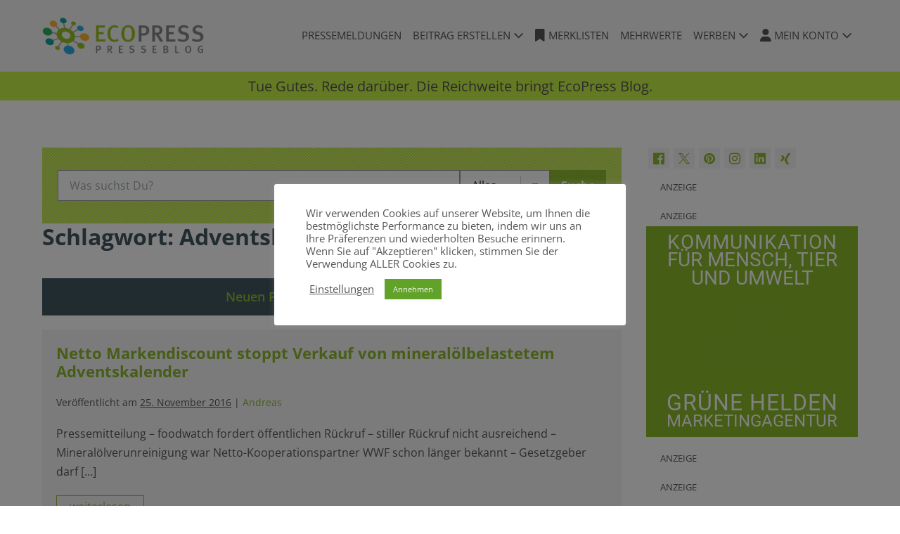

--- FILE ---
content_type: text/html; charset=UTF-8
request_url: https://www.ecopressblog.de/tag/adventskalender/
body_size: 25928
content:
<!DOCTYPE html>

<html lang="de">

<head>
	<meta charset="UTF-8">
	<meta name="viewport" content="width=device-width, initial-scale=1">
	<link rel="profile" href="http://gmpg.org/xfn/11">
	<title>Schlagwort: Adventskalender &#x2d; EcoPressBlog</title>
	<style>img:is([sizes="auto" i], [sizes^="auto," i]) { contain-intrinsic-size: 3000px 1500px }</style>
	
<!-- The SEO Framework von Sybre Waaijer -->
<meta name="robots" content="max-snippet:-1,max-image-preview:standard,max-video-preview:-1" />
<link rel="canonical" href="https://www.ecopressblog.de/tag/adventskalender/" />
<meta property="og:type" content="website" />
<meta property="og:locale" content="de_DE" />
<meta property="og:site_name" content="EcoPressBlog" />
<meta property="og:title" content="Schlagwort: Adventskalender" />
<meta property="og:url" content="https://www.ecopressblog.de/tag/adventskalender/" />
<meta property="og:image" content="https://www.ecopressblog.de/wp-content/uploads/2020/12/ecopressBlogo160b.png" />
<meta property="og:image:width" content="743" />
<meta property="og:image:height" content="180" />
<meta name="twitter:card" content="summary_large_image" />
<meta name="twitter:site" content="@EcoPressBlog" />
<meta name="twitter:creator" content="@EcoPressBlog" />
<meta name="twitter:title" content="Schlagwort: Adventskalender" />
<meta name="twitter:image" content="https://www.ecopressblog.de/wp-content/uploads/2020/12/ecopressBlogo160b.png" />
<meta name="google-site-verification" content="314170c00bfb7f8a" />
<meta name="p:domain_verify" content="70f64b6bec8f8f30347471242ba14ef8" />
<script type="application/ld+json">{"@context":"https://schema.org","@graph":[{"@type":"WebSite","@id":"https://www.ecopressblog.de/#/schema/WebSite","url":"https://www.ecopressblog.de/","name":"EcoPressBlog","description":"Tue Gutes und rede darüber","inLanguage":"de","potentialAction":{"@type":"SearchAction","target":{"@type":"EntryPoint","urlTemplate":"https://www.ecopressblog.de/search/{search_term_string}/"},"query-input":"required name=search_term_string"},"publisher":{"@type":"Organization","@id":"https://www.ecopressblog.de/#/schema/Organization","name":"EcoPressBlog","url":"https://www.ecopressblog.de/","logo":{"@type":"ImageObject","url":"https://www.ecopressblog.de/wp-content/uploads/2020/12/cropped-ecopressBlogo160a.png","contentUrl":"https://www.ecopressblog.de/wp-content/uploads/2020/12/cropped-ecopressBlogo160a.png","width":600,"height":160}}},{"@type":"CollectionPage","@id":"https://www.ecopressblog.de/tag/adventskalender/","url":"https://www.ecopressblog.de/tag/adventskalender/","name":"Schlagwort: Adventskalender &#x2d; EcoPressBlog","inLanguage":"de","isPartOf":{"@id":"https://www.ecopressblog.de/#/schema/WebSite"},"breadcrumb":{"@type":"BreadcrumbList","@id":"https://www.ecopressblog.de/#/schema/BreadcrumbList","itemListElement":[{"@type":"ListItem","position":1,"item":"https://www.ecopressblog.de/","name":"EcoPressBlog"},{"@type":"ListItem","position":2,"name":"Schlagwort: Adventskalender"}]}}]}</script>
<!-- / The SEO Framework von Sybre Waaijer | 5.94ms meta | 3.77ms boot -->

<link rel='dns-prefetch' href='//ajax.googleapis.com' />
<link rel="alternate" type="application/rss+xml" title="EcoPressBlog &raquo; Feed" href="https://www.ecopressblog.de/feed/" />
<link rel="alternate" type="application/rss+xml" title="EcoPressBlog &raquo; Kommentar-Feed" href="https://www.ecopressblog.de/comments/feed/" />
<link rel="alternate" type="application/rss+xml" title="EcoPressBlog &raquo; Adventskalender Schlagwort-Feed" href="https://www.ecopressblog.de/tag/adventskalender/feed/" />
		<style class="wpbf-google-fonts">@font-face{font-family:'Open Sans';font-style:normal;font-weight:400;font-stretch:100%;font-display:swap;src:url(https://www.ecopressblog.de/wp-content/fonts/open-sans/memvYaGs126MiZpBA-UvWbX2vVnXBbObj2OVTSKmu1aB.woff2) format('woff2');unicode-range:U+0460-052F,U+1C80-1C88,U+20B4,U+2DE0-2DFF,U+A640-A69F,U+FE2E-FE2F;}@font-face{font-family:'Open Sans';font-style:normal;font-weight:400;font-stretch:100%;font-display:swap;src:url(https://www.ecopressblog.de/wp-content/fonts/open-sans/memvYaGs126MiZpBA-UvWbX2vVnXBbObj2OVTSumu1aB.woff2) format('woff2');unicode-range:U+0301,U+0400-045F,U+0490-0491,U+04B0-04B1,U+2116;}@font-face{font-family:'Open Sans';font-style:normal;font-weight:400;font-stretch:100%;font-display:swap;src:url(https://www.ecopressblog.de/wp-content/fonts/open-sans/memvYaGs126MiZpBA-UvWbX2vVnXBbObj2OVTSOmu1aB.woff2) format('woff2');unicode-range:U+1F00-1FFF;}@font-face{font-family:'Open Sans';font-style:normal;font-weight:400;font-stretch:100%;font-display:swap;src:url(https://www.ecopressblog.de/wp-content/fonts/open-sans/memvYaGs126MiZpBA-UvWbX2vVnXBbObj2OVTSymu1aB.woff2) format('woff2');unicode-range:U+0370-0377,U+037A-037F,U+0384-038A,U+038C,U+038E-03A1,U+03A3-03FF;}@font-face{font-family:'Open Sans';font-style:normal;font-weight:400;font-stretch:100%;font-display:swap;src:url(https://www.ecopressblog.de/wp-content/fonts/open-sans/memvYaGs126MiZpBA-UvWbX2vVnXBbObj2OVTS2mu1aB.woff2) format('woff2');unicode-range:U+0590-05FF,U+200C-2010,U+20AA,U+25CC,U+FB1D-FB4F;}@font-face{font-family:'Open Sans';font-style:normal;font-weight:400;font-stretch:100%;font-display:swap;src:url(https://www.ecopressblog.de/wp-content/fonts/open-sans/memvYaGs126MiZpBA-UvWbX2vVnXBbObj2OVTVOmu1aB.woff2) format('woff2');unicode-range:U+0302-0303,U+0305,U+0307-0308,U+0330,U+0391-03A1,U+03A3-03A9,U+03B1-03C9,U+03D1,U+03D5-03D6,U+03F0-03F1,U+03F4-03F5,U+2034-2037,U+2057,U+20D0-20DC,U+20E1,U+20E5-20EF,U+2102,U+210A-210E,U+2110-2112,U+2115,U+2119-211D,U+2124,U+2128,U+212C-212D,U+212F-2131,U+2133-2138,U+213C-2140,U+2145-2149,U+2190,U+2192,U+2194-21AE,U+21B0-21E5,U+21F1-21F2,U+21F4-2211,U+2213-2214,U+2216-22FF,U+2308-230B,U+2310,U+2319,U+231C-2321,U+2336-237A,U+237C,U+2395,U+239B-23B6,U+23D0,U+23DC-23E1,U+2474-2475,U+25AF,U+25B3,U+25B7,U+25BD,U+25C1,U+25CA,U+25CC,U+25FB,U+266D-266F,U+27C0-27FF,U+2900-2AFF,U+2B0E-2B11,U+2B30-2B4C,U+2BFE,U+FF5B,U+FF5D,U+1D400-1D7FF,U+1EE00-1EEFF;}@font-face{font-family:'Open Sans';font-style:normal;font-weight:400;font-stretch:100%;font-display:swap;src:url(https://www.ecopressblog.de/wp-content/fonts/open-sans/memvYaGs126MiZpBA-UvWbX2vVnXBbObj2OVTUGmu1aB.woff2) format('woff2');unicode-range:U+0001-000C,U+000E-001F,U+007F-009F,U+20DD-20E0,U+20E2-20E4,U+2150-218F,U+2190,U+2192,U+2194-2199,U+21AF,U+21E6-21F0,U+21F3,U+2218-2219,U+2299,U+22C4-22C6,U+2300-243F,U+2440-244A,U+2460-24FF,U+25A0-27BF,U+2800-28FF,U+2921-2922,U+2981,U+29BF,U+29EB,U+2B00-2BFF,U+4DC0-4DFF,U+FFF9-FFFB,U+10140-1018E,U+10190-1019C,U+101A0,U+101D0-101FD,U+102E0-102FB,U+10E60-10E7E,U+1D2C0-1D2D3,U+1D2E0-1D37F,U+1F000-1F0FF,U+1F100-1F1AD,U+1F1E6-1F1FF,U+1F30D-1F30F,U+1F315,U+1F31C,U+1F31E,U+1F320-1F32C,U+1F336,U+1F378,U+1F37D,U+1F382,U+1F393-1F39F,U+1F3A7-1F3A8,U+1F3AC-1F3AF,U+1F3C2,U+1F3C4-1F3C6,U+1F3CA-1F3CE,U+1F3D4-1F3E0,U+1F3ED,U+1F3F1-1F3F3,U+1F3F5-1F3F7,U+1F408,U+1F415,U+1F41F,U+1F426,U+1F43F,U+1F441-1F442,U+1F444,U+1F446-1F449,U+1F44C-1F44E,U+1F453,U+1F46A,U+1F47D,U+1F4A3,U+1F4B0,U+1F4B3,U+1F4B9,U+1F4BB,U+1F4BF,U+1F4C8-1F4CB,U+1F4D6,U+1F4DA,U+1F4DF,U+1F4E3-1F4E6,U+1F4EA-1F4ED,U+1F4F7,U+1F4F9-1F4FB,U+1F4FD-1F4FE,U+1F503,U+1F507-1F50B,U+1F50D,U+1F512-1F513,U+1F53E-1F54A,U+1F54F-1F5FA,U+1F610,U+1F650-1F67F,U+1F687,U+1F68D,U+1F691,U+1F694,U+1F698,U+1F6AD,U+1F6B2,U+1F6B9-1F6BA,U+1F6BC,U+1F6C6-1F6CF,U+1F6D3-1F6D7,U+1F6E0-1F6EA,U+1F6F0-1F6F3,U+1F6F7-1F6FC,U+1F700-1F7FF,U+1F800-1F80B,U+1F810-1F847,U+1F850-1F859,U+1F860-1F887,U+1F890-1F8AD,U+1F8B0-1F8B1,U+1F900-1F90B,U+1F93B,U+1F946,U+1F984,U+1F996,U+1F9E9,U+1FA00-1FA6F,U+1FA70-1FA7C,U+1FA80-1FA88,U+1FA90-1FABD,U+1FABF-1FAC5,U+1FACE-1FADB,U+1FAE0-1FAE8,U+1FAF0-1FAF8,U+1FB00-1FBFF;}@font-face{font-family:'Open Sans';font-style:normal;font-weight:400;font-stretch:100%;font-display:swap;src:url(https://www.ecopressblog.de/wp-content/fonts/open-sans/memvYaGs126MiZpBA-UvWbX2vVnXBbObj2OVTSCmu1aB.woff2) format('woff2');unicode-range:U+0102-0103,U+0110-0111,U+0128-0129,U+0168-0169,U+01A0-01A1,U+01AF-01B0,U+0300-0301,U+0303-0304,U+0308-0309,U+0323,U+0329,U+1EA0-1EF9,U+20AB;}@font-face{font-family:'Open Sans';font-style:normal;font-weight:400;font-stretch:100%;font-display:swap;src:url(https://www.ecopressblog.de/wp-content/fonts/open-sans/memvYaGs126MiZpBA-UvWbX2vVnXBbObj2OVTSGmu1aB.woff2) format('woff2');unicode-range:U+0100-02AF,U+0304,U+0308,U+0329,U+1E00-1E9F,U+1EF2-1EFF,U+2020,U+20A0-20AB,U+20AD-20C0,U+2113,U+2C60-2C7F,U+A720-A7FF;}@font-face{font-family:'Open Sans';font-style:normal;font-weight:400;font-stretch:100%;font-display:swap;src:url(https://www.ecopressblog.de/wp-content/fonts/open-sans/memvYaGs126MiZpBA-UvWbX2vVnXBbObj2OVTS-muw.woff2) format('woff2');unicode-range:U+0000-00FF,U+0131,U+0152-0153,U+02BB-02BC,U+02C6,U+02DA,U+02DC,U+0304,U+0308,U+0329,U+2000-206F,U+2074,U+20AC,U+2122,U+2191,U+2193,U+2212,U+2215,U+FEFF,U+FFFD;}@font-face{font-family:'Open Sans';font-style:normal;font-weight:600;font-stretch:100%;font-display:swap;src:url(https://www.ecopressblog.de/wp-content/fonts/open-sans/memvYaGs126MiZpBA-UvWbX2vVnXBbObj2OVTSKmu1aB.woff2) format('woff2');unicode-range:U+0460-052F,U+1C80-1C88,U+20B4,U+2DE0-2DFF,U+A640-A69F,U+FE2E-FE2F;}@font-face{font-family:'Open Sans';font-style:normal;font-weight:600;font-stretch:100%;font-display:swap;src:url(https://www.ecopressblog.de/wp-content/fonts/open-sans/memvYaGs126MiZpBA-UvWbX2vVnXBbObj2OVTSumu1aB.woff2) format('woff2');unicode-range:U+0301,U+0400-045F,U+0490-0491,U+04B0-04B1,U+2116;}@font-face{font-family:'Open Sans';font-style:normal;font-weight:600;font-stretch:100%;font-display:swap;src:url(https://www.ecopressblog.de/wp-content/fonts/open-sans/memvYaGs126MiZpBA-UvWbX2vVnXBbObj2OVTSOmu1aB.woff2) format('woff2');unicode-range:U+1F00-1FFF;}@font-face{font-family:'Open Sans';font-style:normal;font-weight:600;font-stretch:100%;font-display:swap;src:url(https://www.ecopressblog.de/wp-content/fonts/open-sans/memvYaGs126MiZpBA-UvWbX2vVnXBbObj2OVTSymu1aB.woff2) format('woff2');unicode-range:U+0370-0377,U+037A-037F,U+0384-038A,U+038C,U+038E-03A1,U+03A3-03FF;}@font-face{font-family:'Open Sans';font-style:normal;font-weight:600;font-stretch:100%;font-display:swap;src:url(https://www.ecopressblog.de/wp-content/fonts/open-sans/memvYaGs126MiZpBA-UvWbX2vVnXBbObj2OVTS2mu1aB.woff2) format('woff2');unicode-range:U+0590-05FF,U+200C-2010,U+20AA,U+25CC,U+FB1D-FB4F;}@font-face{font-family:'Open Sans';font-style:normal;font-weight:600;font-stretch:100%;font-display:swap;src:url(https://www.ecopressblog.de/wp-content/fonts/open-sans/memvYaGs126MiZpBA-UvWbX2vVnXBbObj2OVTVOmu1aB.woff2) format('woff2');unicode-range:U+0302-0303,U+0305,U+0307-0308,U+0330,U+0391-03A1,U+03A3-03A9,U+03B1-03C9,U+03D1,U+03D5-03D6,U+03F0-03F1,U+03F4-03F5,U+2034-2037,U+2057,U+20D0-20DC,U+20E1,U+20E5-20EF,U+2102,U+210A-210E,U+2110-2112,U+2115,U+2119-211D,U+2124,U+2128,U+212C-212D,U+212F-2131,U+2133-2138,U+213C-2140,U+2145-2149,U+2190,U+2192,U+2194-21AE,U+21B0-21E5,U+21F1-21F2,U+21F4-2211,U+2213-2214,U+2216-22FF,U+2308-230B,U+2310,U+2319,U+231C-2321,U+2336-237A,U+237C,U+2395,U+239B-23B6,U+23D0,U+23DC-23E1,U+2474-2475,U+25AF,U+25B3,U+25B7,U+25BD,U+25C1,U+25CA,U+25CC,U+25FB,U+266D-266F,U+27C0-27FF,U+2900-2AFF,U+2B0E-2B11,U+2B30-2B4C,U+2BFE,U+FF5B,U+FF5D,U+1D400-1D7FF,U+1EE00-1EEFF;}@font-face{font-family:'Open Sans';font-style:normal;font-weight:600;font-stretch:100%;font-display:swap;src:url(https://www.ecopressblog.de/wp-content/fonts/open-sans/memvYaGs126MiZpBA-UvWbX2vVnXBbObj2OVTUGmu1aB.woff2) format('woff2');unicode-range:U+0001-000C,U+000E-001F,U+007F-009F,U+20DD-20E0,U+20E2-20E4,U+2150-218F,U+2190,U+2192,U+2194-2199,U+21AF,U+21E6-21F0,U+21F3,U+2218-2219,U+2299,U+22C4-22C6,U+2300-243F,U+2440-244A,U+2460-24FF,U+25A0-27BF,U+2800-28FF,U+2921-2922,U+2981,U+29BF,U+29EB,U+2B00-2BFF,U+4DC0-4DFF,U+FFF9-FFFB,U+10140-1018E,U+10190-1019C,U+101A0,U+101D0-101FD,U+102E0-102FB,U+10E60-10E7E,U+1D2C0-1D2D3,U+1D2E0-1D37F,U+1F000-1F0FF,U+1F100-1F1AD,U+1F1E6-1F1FF,U+1F30D-1F30F,U+1F315,U+1F31C,U+1F31E,U+1F320-1F32C,U+1F336,U+1F378,U+1F37D,U+1F382,U+1F393-1F39F,U+1F3A7-1F3A8,U+1F3AC-1F3AF,U+1F3C2,U+1F3C4-1F3C6,U+1F3CA-1F3CE,U+1F3D4-1F3E0,U+1F3ED,U+1F3F1-1F3F3,U+1F3F5-1F3F7,U+1F408,U+1F415,U+1F41F,U+1F426,U+1F43F,U+1F441-1F442,U+1F444,U+1F446-1F449,U+1F44C-1F44E,U+1F453,U+1F46A,U+1F47D,U+1F4A3,U+1F4B0,U+1F4B3,U+1F4B9,U+1F4BB,U+1F4BF,U+1F4C8-1F4CB,U+1F4D6,U+1F4DA,U+1F4DF,U+1F4E3-1F4E6,U+1F4EA-1F4ED,U+1F4F7,U+1F4F9-1F4FB,U+1F4FD-1F4FE,U+1F503,U+1F507-1F50B,U+1F50D,U+1F512-1F513,U+1F53E-1F54A,U+1F54F-1F5FA,U+1F610,U+1F650-1F67F,U+1F687,U+1F68D,U+1F691,U+1F694,U+1F698,U+1F6AD,U+1F6B2,U+1F6B9-1F6BA,U+1F6BC,U+1F6C6-1F6CF,U+1F6D3-1F6D7,U+1F6E0-1F6EA,U+1F6F0-1F6F3,U+1F6F7-1F6FC,U+1F700-1F7FF,U+1F800-1F80B,U+1F810-1F847,U+1F850-1F859,U+1F860-1F887,U+1F890-1F8AD,U+1F8B0-1F8B1,U+1F900-1F90B,U+1F93B,U+1F946,U+1F984,U+1F996,U+1F9E9,U+1FA00-1FA6F,U+1FA70-1FA7C,U+1FA80-1FA88,U+1FA90-1FABD,U+1FABF-1FAC5,U+1FACE-1FADB,U+1FAE0-1FAE8,U+1FAF0-1FAF8,U+1FB00-1FBFF;}@font-face{font-family:'Open Sans';font-style:normal;font-weight:600;font-stretch:100%;font-display:swap;src:url(https://www.ecopressblog.de/wp-content/fonts/open-sans/memvYaGs126MiZpBA-UvWbX2vVnXBbObj2OVTSCmu1aB.woff2) format('woff2');unicode-range:U+0102-0103,U+0110-0111,U+0128-0129,U+0168-0169,U+01A0-01A1,U+01AF-01B0,U+0300-0301,U+0303-0304,U+0308-0309,U+0323,U+0329,U+1EA0-1EF9,U+20AB;}@font-face{font-family:'Open Sans';font-style:normal;font-weight:600;font-stretch:100%;font-display:swap;src:url(https://www.ecopressblog.de/wp-content/fonts/open-sans/memvYaGs126MiZpBA-UvWbX2vVnXBbObj2OVTSGmu1aB.woff2) format('woff2');unicode-range:U+0100-02AF,U+0304,U+0308,U+0329,U+1E00-1E9F,U+1EF2-1EFF,U+2020,U+20A0-20AB,U+20AD-20C0,U+2113,U+2C60-2C7F,U+A720-A7FF;}@font-face{font-family:'Open Sans';font-style:normal;font-weight:600;font-stretch:100%;font-display:swap;src:url(https://www.ecopressblog.de/wp-content/fonts/open-sans/memvYaGs126MiZpBA-UvWbX2vVnXBbObj2OVTS-muw.woff2) format('woff2');unicode-range:U+0000-00FF,U+0131,U+0152-0153,U+02BB-02BC,U+02C6,U+02DA,U+02DC,U+0304,U+0308,U+0329,U+2000-206F,U+2074,U+20AC,U+2122,U+2191,U+2193,U+2212,U+2215,U+FEFF,U+FFFD;}@font-face{font-family:'Open Sans';font-style:normal;font-weight:700;font-stretch:100%;font-display:swap;src:url(https://www.ecopressblog.de/wp-content/fonts/open-sans/memvYaGs126MiZpBA-UvWbX2vVnXBbObj2OVTSKmu1aB.woff2) format('woff2');unicode-range:U+0460-052F,U+1C80-1C88,U+20B4,U+2DE0-2DFF,U+A640-A69F,U+FE2E-FE2F;}@font-face{font-family:'Open Sans';font-style:normal;font-weight:700;font-stretch:100%;font-display:swap;src:url(https://www.ecopressblog.de/wp-content/fonts/open-sans/memvYaGs126MiZpBA-UvWbX2vVnXBbObj2OVTSumu1aB.woff2) format('woff2');unicode-range:U+0301,U+0400-045F,U+0490-0491,U+04B0-04B1,U+2116;}@font-face{font-family:'Open Sans';font-style:normal;font-weight:700;font-stretch:100%;font-display:swap;src:url(https://www.ecopressblog.de/wp-content/fonts/open-sans/memvYaGs126MiZpBA-UvWbX2vVnXBbObj2OVTSOmu1aB.woff2) format('woff2');unicode-range:U+1F00-1FFF;}@font-face{font-family:'Open Sans';font-style:normal;font-weight:700;font-stretch:100%;font-display:swap;src:url(https://www.ecopressblog.de/wp-content/fonts/open-sans/memvYaGs126MiZpBA-UvWbX2vVnXBbObj2OVTSymu1aB.woff2) format('woff2');unicode-range:U+0370-0377,U+037A-037F,U+0384-038A,U+038C,U+038E-03A1,U+03A3-03FF;}@font-face{font-family:'Open Sans';font-style:normal;font-weight:700;font-stretch:100%;font-display:swap;src:url(https://www.ecopressblog.de/wp-content/fonts/open-sans/memvYaGs126MiZpBA-UvWbX2vVnXBbObj2OVTS2mu1aB.woff2) format('woff2');unicode-range:U+0590-05FF,U+200C-2010,U+20AA,U+25CC,U+FB1D-FB4F;}@font-face{font-family:'Open Sans';font-style:normal;font-weight:700;font-stretch:100%;font-display:swap;src:url(https://www.ecopressblog.de/wp-content/fonts/open-sans/memvYaGs126MiZpBA-UvWbX2vVnXBbObj2OVTVOmu1aB.woff2) format('woff2');unicode-range:U+0302-0303,U+0305,U+0307-0308,U+0330,U+0391-03A1,U+03A3-03A9,U+03B1-03C9,U+03D1,U+03D5-03D6,U+03F0-03F1,U+03F4-03F5,U+2034-2037,U+2057,U+20D0-20DC,U+20E1,U+20E5-20EF,U+2102,U+210A-210E,U+2110-2112,U+2115,U+2119-211D,U+2124,U+2128,U+212C-212D,U+212F-2131,U+2133-2138,U+213C-2140,U+2145-2149,U+2190,U+2192,U+2194-21AE,U+21B0-21E5,U+21F1-21F2,U+21F4-2211,U+2213-2214,U+2216-22FF,U+2308-230B,U+2310,U+2319,U+231C-2321,U+2336-237A,U+237C,U+2395,U+239B-23B6,U+23D0,U+23DC-23E1,U+2474-2475,U+25AF,U+25B3,U+25B7,U+25BD,U+25C1,U+25CA,U+25CC,U+25FB,U+266D-266F,U+27C0-27FF,U+2900-2AFF,U+2B0E-2B11,U+2B30-2B4C,U+2BFE,U+FF5B,U+FF5D,U+1D400-1D7FF,U+1EE00-1EEFF;}@font-face{font-family:'Open Sans';font-style:normal;font-weight:700;font-stretch:100%;font-display:swap;src:url(https://www.ecopressblog.de/wp-content/fonts/open-sans/memvYaGs126MiZpBA-UvWbX2vVnXBbObj2OVTUGmu1aB.woff2) format('woff2');unicode-range:U+0001-000C,U+000E-001F,U+007F-009F,U+20DD-20E0,U+20E2-20E4,U+2150-218F,U+2190,U+2192,U+2194-2199,U+21AF,U+21E6-21F0,U+21F3,U+2218-2219,U+2299,U+22C4-22C6,U+2300-243F,U+2440-244A,U+2460-24FF,U+25A0-27BF,U+2800-28FF,U+2921-2922,U+2981,U+29BF,U+29EB,U+2B00-2BFF,U+4DC0-4DFF,U+FFF9-FFFB,U+10140-1018E,U+10190-1019C,U+101A0,U+101D0-101FD,U+102E0-102FB,U+10E60-10E7E,U+1D2C0-1D2D3,U+1D2E0-1D37F,U+1F000-1F0FF,U+1F100-1F1AD,U+1F1E6-1F1FF,U+1F30D-1F30F,U+1F315,U+1F31C,U+1F31E,U+1F320-1F32C,U+1F336,U+1F378,U+1F37D,U+1F382,U+1F393-1F39F,U+1F3A7-1F3A8,U+1F3AC-1F3AF,U+1F3C2,U+1F3C4-1F3C6,U+1F3CA-1F3CE,U+1F3D4-1F3E0,U+1F3ED,U+1F3F1-1F3F3,U+1F3F5-1F3F7,U+1F408,U+1F415,U+1F41F,U+1F426,U+1F43F,U+1F441-1F442,U+1F444,U+1F446-1F449,U+1F44C-1F44E,U+1F453,U+1F46A,U+1F47D,U+1F4A3,U+1F4B0,U+1F4B3,U+1F4B9,U+1F4BB,U+1F4BF,U+1F4C8-1F4CB,U+1F4D6,U+1F4DA,U+1F4DF,U+1F4E3-1F4E6,U+1F4EA-1F4ED,U+1F4F7,U+1F4F9-1F4FB,U+1F4FD-1F4FE,U+1F503,U+1F507-1F50B,U+1F50D,U+1F512-1F513,U+1F53E-1F54A,U+1F54F-1F5FA,U+1F610,U+1F650-1F67F,U+1F687,U+1F68D,U+1F691,U+1F694,U+1F698,U+1F6AD,U+1F6B2,U+1F6B9-1F6BA,U+1F6BC,U+1F6C6-1F6CF,U+1F6D3-1F6D7,U+1F6E0-1F6EA,U+1F6F0-1F6F3,U+1F6F7-1F6FC,U+1F700-1F7FF,U+1F800-1F80B,U+1F810-1F847,U+1F850-1F859,U+1F860-1F887,U+1F890-1F8AD,U+1F8B0-1F8B1,U+1F900-1F90B,U+1F93B,U+1F946,U+1F984,U+1F996,U+1F9E9,U+1FA00-1FA6F,U+1FA70-1FA7C,U+1FA80-1FA88,U+1FA90-1FABD,U+1FABF-1FAC5,U+1FACE-1FADB,U+1FAE0-1FAE8,U+1FAF0-1FAF8,U+1FB00-1FBFF;}@font-face{font-family:'Open Sans';font-style:normal;font-weight:700;font-stretch:100%;font-display:swap;src:url(https://www.ecopressblog.de/wp-content/fonts/open-sans/memvYaGs126MiZpBA-UvWbX2vVnXBbObj2OVTSCmu1aB.woff2) format('woff2');unicode-range:U+0102-0103,U+0110-0111,U+0128-0129,U+0168-0169,U+01A0-01A1,U+01AF-01B0,U+0300-0301,U+0303-0304,U+0308-0309,U+0323,U+0329,U+1EA0-1EF9,U+20AB;}@font-face{font-family:'Open Sans';font-style:normal;font-weight:700;font-stretch:100%;font-display:swap;src:url(https://www.ecopressblog.de/wp-content/fonts/open-sans/memvYaGs126MiZpBA-UvWbX2vVnXBbObj2OVTSGmu1aB.woff2) format('woff2');unicode-range:U+0100-02AF,U+0304,U+0308,U+0329,U+1E00-1E9F,U+1EF2-1EFF,U+2020,U+20A0-20AB,U+20AD-20C0,U+2113,U+2C60-2C7F,U+A720-A7FF;}@font-face{font-family:'Open Sans';font-style:normal;font-weight:700;font-stretch:100%;font-display:swap;src:url(https://www.ecopressblog.de/wp-content/fonts/open-sans/memvYaGs126MiZpBA-UvWbX2vVnXBbObj2OVTS-muw.woff2) format('woff2');unicode-range:U+0000-00FF,U+0131,U+0152-0153,U+02BB-02BC,U+02C6,U+02DA,U+02DC,U+0304,U+0308,U+0329,U+2000-206F,U+2074,U+20AC,U+2122,U+2191,U+2193,U+2212,U+2215,U+FEFF,U+FFFD;}</style>
		<script>
window._wpemojiSettings = {"baseUrl":"https:\/\/s.w.org\/images\/core\/emoji\/16.0.1\/72x72\/","ext":".png","svgUrl":"https:\/\/s.w.org\/images\/core\/emoji\/16.0.1\/svg\/","svgExt":".svg","source":{"concatemoji":"https:\/\/www.ecopressblog.de\/wp-includes\/js\/wp-emoji-release.min.js?ver=6.8.3"}};
/*! This file is auto-generated */
!function(s,n){var o,i,e;function c(e){try{var t={supportTests:e,timestamp:(new Date).valueOf()};sessionStorage.setItem(o,JSON.stringify(t))}catch(e){}}function p(e,t,n){e.clearRect(0,0,e.canvas.width,e.canvas.height),e.fillText(t,0,0);var t=new Uint32Array(e.getImageData(0,0,e.canvas.width,e.canvas.height).data),a=(e.clearRect(0,0,e.canvas.width,e.canvas.height),e.fillText(n,0,0),new Uint32Array(e.getImageData(0,0,e.canvas.width,e.canvas.height).data));return t.every(function(e,t){return e===a[t]})}function u(e,t){e.clearRect(0,0,e.canvas.width,e.canvas.height),e.fillText(t,0,0);for(var n=e.getImageData(16,16,1,1),a=0;a<n.data.length;a++)if(0!==n.data[a])return!1;return!0}function f(e,t,n,a){switch(t){case"flag":return n(e,"\ud83c\udff3\ufe0f\u200d\u26a7\ufe0f","\ud83c\udff3\ufe0f\u200b\u26a7\ufe0f")?!1:!n(e,"\ud83c\udde8\ud83c\uddf6","\ud83c\udde8\u200b\ud83c\uddf6")&&!n(e,"\ud83c\udff4\udb40\udc67\udb40\udc62\udb40\udc65\udb40\udc6e\udb40\udc67\udb40\udc7f","\ud83c\udff4\u200b\udb40\udc67\u200b\udb40\udc62\u200b\udb40\udc65\u200b\udb40\udc6e\u200b\udb40\udc67\u200b\udb40\udc7f");case"emoji":return!a(e,"\ud83e\udedf")}return!1}function g(e,t,n,a){var r="undefined"!=typeof WorkerGlobalScope&&self instanceof WorkerGlobalScope?new OffscreenCanvas(300,150):s.createElement("canvas"),o=r.getContext("2d",{willReadFrequently:!0}),i=(o.textBaseline="top",o.font="600 32px Arial",{});return e.forEach(function(e){i[e]=t(o,e,n,a)}),i}function t(e){var t=s.createElement("script");t.src=e,t.defer=!0,s.head.appendChild(t)}"undefined"!=typeof Promise&&(o="wpEmojiSettingsSupports",i=["flag","emoji"],n.supports={everything:!0,everythingExceptFlag:!0},e=new Promise(function(e){s.addEventListener("DOMContentLoaded",e,{once:!0})}),new Promise(function(t){var n=function(){try{var e=JSON.parse(sessionStorage.getItem(o));if("object"==typeof e&&"number"==typeof e.timestamp&&(new Date).valueOf()<e.timestamp+604800&&"object"==typeof e.supportTests)return e.supportTests}catch(e){}return null}();if(!n){if("undefined"!=typeof Worker&&"undefined"!=typeof OffscreenCanvas&&"undefined"!=typeof URL&&URL.createObjectURL&&"undefined"!=typeof Blob)try{var e="postMessage("+g.toString()+"("+[JSON.stringify(i),f.toString(),p.toString(),u.toString()].join(",")+"));",a=new Blob([e],{type:"text/javascript"}),r=new Worker(URL.createObjectURL(a),{name:"wpTestEmojiSupports"});return void(r.onmessage=function(e){c(n=e.data),r.terminate(),t(n)})}catch(e){}c(n=g(i,f,p,u))}t(n)}).then(function(e){for(var t in e)n.supports[t]=e[t],n.supports.everything=n.supports.everything&&n.supports[t],"flag"!==t&&(n.supports.everythingExceptFlag=n.supports.everythingExceptFlag&&n.supports[t]);n.supports.everythingExceptFlag=n.supports.everythingExceptFlag&&!n.supports.flag,n.DOMReady=!1,n.readyCallback=function(){n.DOMReady=!0}}).then(function(){return e}).then(function(){var e;n.supports.everything||(n.readyCallback(),(e=n.source||{}).concatemoji?t(e.concatemoji):e.wpemoji&&e.twemoji&&(t(e.twemoji),t(e.wpemoji)))}))}((window,document),window._wpemojiSettings);
</script>
<link rel='stylesheet' id='dashicons-css' href='https://www.ecopressblog.de/wp-includes/css/dashicons.min.css?ver=6.8.3' media='all' />
<link rel='stylesheet' id='menu-icon-font-awesome-css' href='https://www.ecopressblog.de/wp-content/plugins/menu-icons/css/fontawesome/css/all.min.css?ver=5.15.4' media='all' />
<link rel='stylesheet' id='menu-icons-extra-css' href='https://www.ecopressblog.de/wp-content/plugins/menu-icons/css/extra.min.css?ver=0.13.17' media='all' />
<style id='wp-emoji-styles-inline-css'>

	img.wp-smiley, img.emoji {
		display: inline !important;
		border: none !important;
		box-shadow: none !important;
		height: 1em !important;
		width: 1em !important;
		margin: 0 0.07em !important;
		vertical-align: -0.1em !important;
		background: none !important;
		padding: 0 !important;
	}
</style>
<link rel='stylesheet' id='wp-block-library-css' href='https://www.ecopressblog.de/wp-includes/css/dist/block-library/style.min.css?ver=6.8.3' media='all' />
<link rel='stylesheet' id='qligg-frontend-css' href='https://www.ecopressblog.de/wp-content/plugins/insta-gallery/build/frontend/css/style.css?ver=4.7.4' media='all' />
<link rel='stylesheet' id='qligg-swiper-css' href='https://www.ecopressblog.de/wp-content/plugins/insta-gallery/assets/frontend/swiper/swiper.min.css?ver=4.7.4' media='all' />
<style id='global-styles-inline-css'>
:root{--wp--preset--aspect-ratio--square: 1;--wp--preset--aspect-ratio--4-3: 4/3;--wp--preset--aspect-ratio--3-4: 3/4;--wp--preset--aspect-ratio--3-2: 3/2;--wp--preset--aspect-ratio--2-3: 2/3;--wp--preset--aspect-ratio--16-9: 16/9;--wp--preset--aspect-ratio--9-16: 9/16;--wp--preset--color--black: #000000;--wp--preset--color--cyan-bluish-gray: #abb8c3;--wp--preset--color--white: #ffffff;--wp--preset--color--pale-pink: #f78da7;--wp--preset--color--vivid-red: #cf2e2e;--wp--preset--color--luminous-vivid-orange: #ff6900;--wp--preset--color--luminous-vivid-amber: #fcb900;--wp--preset--color--light-green-cyan: #7bdcb5;--wp--preset--color--vivid-green-cyan: #00d084;--wp--preset--color--pale-cyan-blue: #8ed1fc;--wp--preset--color--vivid-cyan-blue: #0693e3;--wp--preset--color--vivid-purple: #9b51e0;--wp--preset--gradient--vivid-cyan-blue-to-vivid-purple: linear-gradient(135deg,rgba(6,147,227,1) 0%,rgb(155,81,224) 100%);--wp--preset--gradient--light-green-cyan-to-vivid-green-cyan: linear-gradient(135deg,rgb(122,220,180) 0%,rgb(0,208,130) 100%);--wp--preset--gradient--luminous-vivid-amber-to-luminous-vivid-orange: linear-gradient(135deg,rgba(252,185,0,1) 0%,rgba(255,105,0,1) 100%);--wp--preset--gradient--luminous-vivid-orange-to-vivid-red: linear-gradient(135deg,rgba(255,105,0,1) 0%,rgb(207,46,46) 100%);--wp--preset--gradient--very-light-gray-to-cyan-bluish-gray: linear-gradient(135deg,rgb(238,238,238) 0%,rgb(169,184,195) 100%);--wp--preset--gradient--cool-to-warm-spectrum: linear-gradient(135deg,rgb(74,234,220) 0%,rgb(151,120,209) 20%,rgb(207,42,186) 40%,rgb(238,44,130) 60%,rgb(251,105,98) 80%,rgb(254,248,76) 100%);--wp--preset--gradient--blush-light-purple: linear-gradient(135deg,rgb(255,206,236) 0%,rgb(152,150,240) 100%);--wp--preset--gradient--blush-bordeaux: linear-gradient(135deg,rgb(254,205,165) 0%,rgb(254,45,45) 50%,rgb(107,0,62) 100%);--wp--preset--gradient--luminous-dusk: linear-gradient(135deg,rgb(255,203,112) 0%,rgb(199,81,192) 50%,rgb(65,88,208) 100%);--wp--preset--gradient--pale-ocean: linear-gradient(135deg,rgb(255,245,203) 0%,rgb(182,227,212) 50%,rgb(51,167,181) 100%);--wp--preset--gradient--electric-grass: linear-gradient(135deg,rgb(202,248,128) 0%,rgb(113,206,126) 100%);--wp--preset--gradient--midnight: linear-gradient(135deg,rgb(2,3,129) 0%,rgb(40,116,252) 100%);--wp--preset--font-size--small: 14px;--wp--preset--font-size--medium: 20px;--wp--preset--font-size--large: 20px;--wp--preset--font-size--x-large: 42px;--wp--preset--font-size--tiny: 12px;--wp--preset--font-size--regular: 16px;--wp--preset--font-size--larger: 32px;--wp--preset--font-size--extra: 44px;--wp--preset--spacing--20: 0.44rem;--wp--preset--spacing--30: 0.67rem;--wp--preset--spacing--40: 1rem;--wp--preset--spacing--50: 1.5rem;--wp--preset--spacing--60: 2.25rem;--wp--preset--spacing--70: 3.38rem;--wp--preset--spacing--80: 5.06rem;--wp--preset--shadow--natural: 6px 6px 9px rgba(0, 0, 0, 0.2);--wp--preset--shadow--deep: 12px 12px 50px rgba(0, 0, 0, 0.4);--wp--preset--shadow--sharp: 6px 6px 0px rgba(0, 0, 0, 0.2);--wp--preset--shadow--outlined: 6px 6px 0px -3px rgba(255, 255, 255, 1), 6px 6px rgba(0, 0, 0, 1);--wp--preset--shadow--crisp: 6px 6px 0px rgba(0, 0, 0, 1);}:root { --wp--style--global--content-size: 1000px;--wp--style--global--wide-size: 1400px; }:where(body) { margin: 0; }.wp-site-blocks > .alignleft { float: left; margin-right: 2em; }.wp-site-blocks > .alignright { float: right; margin-left: 2em; }.wp-site-blocks > .aligncenter { justify-content: center; margin-left: auto; margin-right: auto; }:where(.wp-site-blocks) > * { margin-block-start: 24px; margin-block-end: 0; }:where(.wp-site-blocks) > :first-child { margin-block-start: 0; }:where(.wp-site-blocks) > :last-child { margin-block-end: 0; }:root { --wp--style--block-gap: 24px; }:root :where(.is-layout-flow) > :first-child{margin-block-start: 0;}:root :where(.is-layout-flow) > :last-child{margin-block-end: 0;}:root :where(.is-layout-flow) > *{margin-block-start: 24px;margin-block-end: 0;}:root :where(.is-layout-constrained) > :first-child{margin-block-start: 0;}:root :where(.is-layout-constrained) > :last-child{margin-block-end: 0;}:root :where(.is-layout-constrained) > *{margin-block-start: 24px;margin-block-end: 0;}:root :where(.is-layout-flex){gap: 24px;}:root :where(.is-layout-grid){gap: 24px;}.is-layout-flow > .alignleft{float: left;margin-inline-start: 0;margin-inline-end: 2em;}.is-layout-flow > .alignright{float: right;margin-inline-start: 2em;margin-inline-end: 0;}.is-layout-flow > .aligncenter{margin-left: auto !important;margin-right: auto !important;}.is-layout-constrained > .alignleft{float: left;margin-inline-start: 0;margin-inline-end: 2em;}.is-layout-constrained > .alignright{float: right;margin-inline-start: 2em;margin-inline-end: 0;}.is-layout-constrained > .aligncenter{margin-left: auto !important;margin-right: auto !important;}.is-layout-constrained > :where(:not(.alignleft):not(.alignright):not(.alignfull)){max-width: var(--wp--style--global--content-size);margin-left: auto !important;margin-right: auto !important;}.is-layout-constrained > .alignwide{max-width: var(--wp--style--global--wide-size);}body .is-layout-flex{display: flex;}.is-layout-flex{flex-wrap: wrap;align-items: center;}.is-layout-flex > :is(*, div){margin: 0;}body .is-layout-grid{display: grid;}.is-layout-grid > :is(*, div){margin: 0;}body{padding-top: 0px;padding-right: 0px;padding-bottom: 0px;padding-left: 0px;}a:where(:not(.wp-element-button)){text-decoration: underline;}:root :where(.wp-element-button, .wp-block-button__link){background-color: #32373c;border-width: 0;color: #fff;font-family: inherit;font-size: inherit;line-height: inherit;padding: calc(0.667em + 2px) calc(1.333em + 2px);text-decoration: none;}.has-black-color{color: var(--wp--preset--color--black) !important;}.has-cyan-bluish-gray-color{color: var(--wp--preset--color--cyan-bluish-gray) !important;}.has-white-color{color: var(--wp--preset--color--white) !important;}.has-pale-pink-color{color: var(--wp--preset--color--pale-pink) !important;}.has-vivid-red-color{color: var(--wp--preset--color--vivid-red) !important;}.has-luminous-vivid-orange-color{color: var(--wp--preset--color--luminous-vivid-orange) !important;}.has-luminous-vivid-amber-color{color: var(--wp--preset--color--luminous-vivid-amber) !important;}.has-light-green-cyan-color{color: var(--wp--preset--color--light-green-cyan) !important;}.has-vivid-green-cyan-color{color: var(--wp--preset--color--vivid-green-cyan) !important;}.has-pale-cyan-blue-color{color: var(--wp--preset--color--pale-cyan-blue) !important;}.has-vivid-cyan-blue-color{color: var(--wp--preset--color--vivid-cyan-blue) !important;}.has-vivid-purple-color{color: var(--wp--preset--color--vivid-purple) !important;}.has-black-background-color{background-color: var(--wp--preset--color--black) !important;}.has-cyan-bluish-gray-background-color{background-color: var(--wp--preset--color--cyan-bluish-gray) !important;}.has-white-background-color{background-color: var(--wp--preset--color--white) !important;}.has-pale-pink-background-color{background-color: var(--wp--preset--color--pale-pink) !important;}.has-vivid-red-background-color{background-color: var(--wp--preset--color--vivid-red) !important;}.has-luminous-vivid-orange-background-color{background-color: var(--wp--preset--color--luminous-vivid-orange) !important;}.has-luminous-vivid-amber-background-color{background-color: var(--wp--preset--color--luminous-vivid-amber) !important;}.has-light-green-cyan-background-color{background-color: var(--wp--preset--color--light-green-cyan) !important;}.has-vivid-green-cyan-background-color{background-color: var(--wp--preset--color--vivid-green-cyan) !important;}.has-pale-cyan-blue-background-color{background-color: var(--wp--preset--color--pale-cyan-blue) !important;}.has-vivid-cyan-blue-background-color{background-color: var(--wp--preset--color--vivid-cyan-blue) !important;}.has-vivid-purple-background-color{background-color: var(--wp--preset--color--vivid-purple) !important;}.has-black-border-color{border-color: var(--wp--preset--color--black) !important;}.has-cyan-bluish-gray-border-color{border-color: var(--wp--preset--color--cyan-bluish-gray) !important;}.has-white-border-color{border-color: var(--wp--preset--color--white) !important;}.has-pale-pink-border-color{border-color: var(--wp--preset--color--pale-pink) !important;}.has-vivid-red-border-color{border-color: var(--wp--preset--color--vivid-red) !important;}.has-luminous-vivid-orange-border-color{border-color: var(--wp--preset--color--luminous-vivid-orange) !important;}.has-luminous-vivid-amber-border-color{border-color: var(--wp--preset--color--luminous-vivid-amber) !important;}.has-light-green-cyan-border-color{border-color: var(--wp--preset--color--light-green-cyan) !important;}.has-vivid-green-cyan-border-color{border-color: var(--wp--preset--color--vivid-green-cyan) !important;}.has-pale-cyan-blue-border-color{border-color: var(--wp--preset--color--pale-cyan-blue) !important;}.has-vivid-cyan-blue-border-color{border-color: var(--wp--preset--color--vivid-cyan-blue) !important;}.has-vivid-purple-border-color{border-color: var(--wp--preset--color--vivid-purple) !important;}.has-vivid-cyan-blue-to-vivid-purple-gradient-background{background: var(--wp--preset--gradient--vivid-cyan-blue-to-vivid-purple) !important;}.has-light-green-cyan-to-vivid-green-cyan-gradient-background{background: var(--wp--preset--gradient--light-green-cyan-to-vivid-green-cyan) !important;}.has-luminous-vivid-amber-to-luminous-vivid-orange-gradient-background{background: var(--wp--preset--gradient--luminous-vivid-amber-to-luminous-vivid-orange) !important;}.has-luminous-vivid-orange-to-vivid-red-gradient-background{background: var(--wp--preset--gradient--luminous-vivid-orange-to-vivid-red) !important;}.has-very-light-gray-to-cyan-bluish-gray-gradient-background{background: var(--wp--preset--gradient--very-light-gray-to-cyan-bluish-gray) !important;}.has-cool-to-warm-spectrum-gradient-background{background: var(--wp--preset--gradient--cool-to-warm-spectrum) !important;}.has-blush-light-purple-gradient-background{background: var(--wp--preset--gradient--blush-light-purple) !important;}.has-blush-bordeaux-gradient-background{background: var(--wp--preset--gradient--blush-bordeaux) !important;}.has-luminous-dusk-gradient-background{background: var(--wp--preset--gradient--luminous-dusk) !important;}.has-pale-ocean-gradient-background{background: var(--wp--preset--gradient--pale-ocean) !important;}.has-electric-grass-gradient-background{background: var(--wp--preset--gradient--electric-grass) !important;}.has-midnight-gradient-background{background: var(--wp--preset--gradient--midnight) !important;}.has-small-font-size{font-size: var(--wp--preset--font-size--small) !important;}.has-medium-font-size{font-size: var(--wp--preset--font-size--medium) !important;}.has-large-font-size{font-size: var(--wp--preset--font-size--large) !important;}.has-x-large-font-size{font-size: var(--wp--preset--font-size--x-large) !important;}.has-tiny-font-size{font-size: var(--wp--preset--font-size--tiny) !important;}.has-regular-font-size{font-size: var(--wp--preset--font-size--regular) !important;}.has-larger-font-size{font-size: var(--wp--preset--font-size--larger) !important;}.has-extra-font-size{font-size: var(--wp--preset--font-size--extra) !important;}
:root :where(.wp-block-pullquote){font-size: 1.5em;line-height: 1.6;}
</style>
<link rel='stylesheet' id='ap-fileuploader-animation-css' href='https://www.ecopressblog.de/wp-content/plugins/accesspress-anonymous-post-pro/css/loading-animation.css?ver=6.8.3' media='all' />
<link rel='stylesheet' id='ap-fileuploader-css' href='https://www.ecopressblog.de/wp-content/plugins/accesspress-anonymous-post-pro/css/fileuploader.css?ver=6.8.3' media='all' />
<link rel='stylesheet' id='ap-jquery-ui-style-css' href='//ajax.googleapis.com/ajax/libs/jqueryui/1.8.2/themes/smoothness/jquery-ui.css?ver=6.8.3' media='all' />
<link rel='stylesheet' id='ap-tagit-styles-css' href='https://www.ecopressblog.de/wp-content/plugins/accesspress-anonymous-post-pro/css/jquery.tagit.css?ver=6.8.3' media='all' />
<link rel='stylesheet' id='ap-tagit-ui-styles-css' href='https://www.ecopressblog.de/wp-content/plugins/accesspress-anonymous-post-pro/css/tagit.ui-zendesk.css?ver=6.8.3' media='all' />
<link rel='stylesheet' id='ap-front-styles-css' href='https://www.ecopressblog.de/wp-content/plugins/accesspress-anonymous-post-pro/css/frontend-style.css?ver=3.2.9' media='all' />
<link rel='stylesheet' id='ap-lightbox-css-css' href='https://www.ecopressblog.de/wp-content/plugins/accesspress-anonymous-post-pro/lightbox/css/lightbox.css?ver=3.2.9' media='all' />
<link rel='stylesheet' id='ap_plugin_main_stylesheet-css' href='https://www.ecopressblog.de/wp-content/plugins/ap-plugin-scripteo/frontend/css/asset/style.css?ver=6.8.3' media='all' />
<link rel='stylesheet' id='ap_plugin_user_panel-css' href='https://www.ecopressblog.de/wp-content/plugins/ap-plugin-scripteo/frontend/css/asset/user-panel.css?ver=6.8.3' media='all' />
<link rel='stylesheet' id='ap_plugin_template_stylesheet-css' href='https://www.ecopressblog.de/wp-content/plugins/ap-plugin-scripteo/frontend/css/all.css?ver=6.8.3' media='all' />
<link rel='stylesheet' id='ap_plugin_animate_stylesheet-css' href='https://www.ecopressblog.de/wp-content/plugins/ap-plugin-scripteo/frontend/css/asset/animate.css?ver=6.8.3' media='all' />
<link rel='stylesheet' id='ap_plugin_chart_stylesheet-css' href='https://www.ecopressblog.de/wp-content/plugins/ap-plugin-scripteo/frontend/css/asset/chart.css?ver=6.8.3' media='all' />
<link rel='stylesheet' id='ap_plugin_carousel_stylesheet-css' href='https://www.ecopressblog.de/wp-content/plugins/ap-plugin-scripteo/frontend/css/asset/bsa.carousel.css?ver=6.8.3' media='all' />
<link rel='stylesheet' id='ap_plugin_materialize_stylesheet-css' href='https://www.ecopressblog.de/wp-content/plugins/ap-plugin-scripteo/frontend/css/asset/material-design.css?ver=6.8.3' media='all' />
<link rel='stylesheet' id='buy_sell_ads_pro_ap_main_stylesheet-css' href='https://www.ecopressblog.de/wp-content/plugins/bsa-pro-ap-scripteo/frontend/css/style.css?ver=6.8.3' media='all' />
<link rel='stylesheet' id='cptch_stylesheet-css' href='https://www.ecopressblog.de/wp-content/plugins/captcha-plus/css/front_end_style.css?ver=plus-5.1.5' media='all' />
<link rel='stylesheet' id='cptch_desktop_style-css' href='https://www.ecopressblog.de/wp-content/plugins/captcha-plus/css/desktop_style.css?ver=plus-5.1.5' media='all' />
<link rel='stylesheet' id='cookie-law-info-css' href='https://www.ecopressblog.de/wp-content/plugins/cookie-law-info/legacy/public/css/cookie-law-info-public.css?ver=3.2.10' media='all' />
<link rel='stylesheet' id='cookie-law-info-gdpr-css' href='https://www.ecopressblog.de/wp-content/plugins/cookie-law-info/legacy/public/css/cookie-law-info-gdpr.css?ver=3.2.10' media='all' />
<link rel='stylesheet' id='pdfprnt_frontend-css' href='https://www.ecopressblog.de/wp-content/plugins/pdf-print/css/frontend.css?ver=2.4.1' media='all' />
<link rel='stylesheet' id='wpbf-icon-font-css' href='https://www.ecopressblog.de/wp-content/themes/page-builder-framework/css/min/iconfont-min.css?ver=2.11.2' media='all' />
<link rel='stylesheet' id='wpbf-style-css' href='https://www.ecopressblog.de/wp-content/themes/page-builder-framework/css/min/style-min.css?ver=2.11.2' media='all' />
<link rel='stylesheet' id='wpbf-responsive-css' href='https://www.ecopressblog.de/wp-content/themes/page-builder-framework/css/min/responsive-min.css?ver=2.11.2' media='all' />
<link rel='stylesheet' id='wpbf-premium-css' href='https://www.ecopressblog.de/wp-content/plugins/wpbf-premium/css/wpbf-premium.css?ver=2.10.2' media='all' />
<style id='wpbf-premium-inline-css'>
:root{--base-color-alt:#f4f4f4;--base-color:#dedede;--brand-color:#415761;--brand-color-alt:#777777;--accent-color:#8cb830;--accent-color-alt:#a9d44e;}@font-face{font-family:"Open Sans";src:url("https://www.ecopressblog.de/wp-content/uploads/2022/11/open-sans-v34-latin-700.woff2") format("woff2");font-display:swap;font-weight:normal;font-style:normal;}@font-face{font-family:"Open Sans";src:url("https://www.ecopressblog.de/wp-content/uploads/2022/11/open-sans-v34-latin-600.woff2") format("woff2");font-display:swap;font-weight:normal;font-style:normal;}@font-face{font-family:"Open Sans";src:url("https://www.ecopressblog.de/wp-content/uploads/2022/11/open-sans-v34-latin-500.woff2") format("woff2");font-display:swap;font-weight:normal;font-style:normal;}@font-face{font-family:"Open Sans";src:url("https://www.ecopressblog.de/wp-content/uploads/2022/11/open-sans-v34-latin-300.woff2") format("woff2");font-display:swap;font-weight:normal;font-style:normal;}@font-face{font-family:"Open Sans";src:url("https://www.ecopressblog.de/wp-content/uploads/2022/11/open-sans-v34-latin-regular.woff2") format("woff2");font-display:swap;font-weight:normal;font-style:normal;}@font-face{font-family:Roboto;src:url("https://www.ecopressblog.de/wp-content/uploads/2022/11/roboto-v30-latin-700.woff2") format("woff2");font-display:swap;font-weight:normal;font-style:normal;}@font-face{font-family:Roboto;src:url("https://www.ecopressblog.de/wp-content/uploads/2022/11/roboto-v30-latin-500.woff2") format("woff2");font-display:swap;font-weight:normal;font-style:normal;}@font-face{font-family:Roboto;src:url("https://www.ecopressblog.de/wp-content/uploads/2022/11/roboto-v30-latin-300.woff2") format("woff2");font-display:swap;font-weight:normal;font-style:normal;}@font-face{font-family:Roboto;src:url("https://www.ecopressblog.de/wp-content/uploads/2022/11/roboto-v30-latin-regular.woff2") format("woff2");font-display:swap;font-weight:normal;font-style:normal;}.wpbf-menu,.wpbf-mobile-menu{text-transform:uppercase;}h2{text-transform:none;}h3{text-transform:none;}h4{text-transform:none;}h5{text-transform:none;}h6{text-transform:none;}body,button,input,optgroup,select,textarea,h1,h2,h3,h4,h5,h6{font-family:"Open Sans";font-weight:400;font-style:normal;}body{color:#565656;}.wpbf-menu,.wpbf-mobile-menu{font-family:"Open Sans";font-weight:400;font-style:normal;}h1,h2,h3,h4,h5,h6{font-family:"Open Sans";font-weight:700;font-style:normal;}h2{font-family:"Open Sans";font-weight:700;font-style:normal;}h3{font-family:"Open Sans";font-weight:700;font-style:normal;}h4{font-family:"Open Sans";font-weight:700;font-style:normal;}h5{font-family:"Open Sans";font-weight:700;font-style:normal;}h6{font-family:"Open Sans";font-weight:700;font-style:normal;}@media screen and (max-width:768px){.scrolltop{right:10px;bottom:10px;}}.scrolltop{border-radius:3px;}a{color:#8cb830;}.bypostauthor{border-color:#8cb830;}.wpbf-button-primary{background:#8cb830;}a:hover{color:#a9d44e;}.wpbf-button-primary:hover{background:#a9d44e;}.wpbf-menu > .current-menu-item > a{color:#a9d44e!important;}.wpbf-button,input[type="submit"]{background:#8cb830;color:#565656;}.wpbf-button:hover,input[type="submit"]:hover{background:#a9d44e;}.wpbf-sidebar .widget,.elementor-widget-sidebar .widget{background:#f4f4f4;}@media (min-width:769px){body:not(.wpbf-no-sidebar) .wpbf-sidebar-wrapper.wpbf-medium-1-3{width:28.1%;}body:not(.wpbf-no-sidebar) .wpbf-main.wpbf-medium-2-3{width:71.9%;}}.pagination .page-numbers{border-radius:3px;}.wpbf-archive-content .wpbf-post{text-align:left;}.wpbf-archive-content .wpbf-post .entry-title{font-size:22px;}.wpbf-archive-content .wpbf-post-style-boxed{background-color:#f4f4f4;}@media (min-width:1025px){.wpbf-archive-content .wpbf-blog-layout-beside .wpbf-large-2-5{width:34%;}.wpbf-archive-content .wpbf-blog-layout-beside .wpbf-large-3-5{width:66%;}}.wpbf-archive-content .wpbf-blog-layout-beside .wpbf-grid{flex-direction:row;}.wpbf-navigation .wpbf-1-4{width:20%;}.wpbf-navigation .wpbf-3-4{width:80%;}.wpbf-navigation .wpbf-2-3{width:60%;}.wpbf-navigation .wpbf-1-3{width:40%;}.wpbf-logo img,.wpbf-mobile-logo img{width:240px;}@media screen and (max-width:1024px){.wpbf-mobile-logo img{width:280px;}}@media screen and (max-width:480px){.wpbf-mobile-logo img{width:280px;}}.wpbf-navigation .wpbf-menu > .menu-item > a{padding-left:5px;padding-right:5px;}.wpbf-navigation:not(.wpbf-navigation-transparent):not(.wpbf-navigation-active){background-color:#f4f4f4;}.wpbf-navigation .wpbf-menu a,.wpbf-mobile-menu a,.wpbf-close{color:#565656;}.wpbf-navigation .wpbf-menu a,.wpbf-mobile-menu a{font-size:15px;}.wpbf-sub-menu > .menu-item-has-children:not(.wpbf-mega-menu) .sub-menu{width:240px;}.wpbf-navigation .wpbf-menu .sub-menu a{font-size:13px;}.wpbf-mobile-menu .menu-item{border-top-color:#dedede;}.wpbf-mobile-menu > .menu-item:last-child{border-bottom-color:#dedede;}.wpbf-page-footer{background-color:#f4f4f4;}.wpbf-inner-footer,.wpbf-inner-footer .wpbf-menu{font-size:13px;}.wpbf-menu-effect-boxed > .menu-item > a:before{background-color:#ffffff;border-radius:3px;}.wpbf-widget-footer{background-color:#f4f4f4;font-size:13px;}
</style>
<link rel='stylesheet' id='bsearch-style-css' href='https://www.ecopressblog.de/wp-content/plugins/better-search/includes/css/bsearch-styles.min.css?ver=4.1.0' media='all' />
<link rel='stylesheet' id='wpbf-style-child-css' href='https://www.ecopressblog.de/wp-content/themes/ecopress-child/style.css?ver=1.2' media='all' />
<script src="https://www.ecopressblog.de/wp-includes/js/jquery/jquery.min.js?ver=3.7.1" id="jquery-core-js"></script>
<script src="https://www.ecopressblog.de/wp-includes/js/jquery/jquery-migrate.min.js?ver=3.4.1" id="jquery-migrate-js"></script>
<script src="//ajax.googleapis.com/ajax/libs/jqueryui/1.9.2/jquery-ui.min.js?ver=6.8.3" id="ap-jquery-ui-js"></script>
<script src="https://www.ecopressblog.de/wp-content/plugins/accesspress-anonymous-post-pro/js/tag-it.js?ver=3.2.9" id="ap-tagit-js-js"></script>
<script src="https://www.ecopressblog.de/wp-content/plugins/accesspress-anonymous-post-pro/js/tag-it-custom.js?ver=3.2.9" id="ap-tagit-custom-js-js"></script>
<script src="https://www.ecopressblog.de/wp-content/plugins/accesspress-anonymous-post-pro/js/fileuploader.js?ver=6.8.3" id="ap-fileuploader-js"></script>
<script src="https://www.ecopressblog.de/wp-content/plugins/accesspress-anonymous-post-pro/lightbox/js/lightbox.js?ver=3.2.9" id="ap-lightbox-js-js"></script>
<script src="https://www.ecopressblog.de/wp-includes/js/jquery/ui/core.min.js?ver=1.13.3" id="jquery-ui-core-js"></script>
<script src="https://www.ecopressblog.de/wp-includes/js/jquery/ui/datepicker.min.js?ver=1.13.3" id="jquery-ui-datepicker-js"></script>
<script id="jquery-ui-datepicker-js-after">
jQuery(function(jQuery){jQuery.datepicker.setDefaults({"closeText":"Schlie\u00dfen","currentText":"Heute","monthNames":["Januar","Februar","M\u00e4rz","April","Mai","Juni","Juli","August","September","Oktober","November","Dezember"],"monthNamesShort":["Jan.","Feb.","M\u00e4rz","Apr.","Mai","Juni","Juli","Aug.","Sep.","Okt.","Nov.","Dez."],"nextText":"Weiter","prevText":"Zur\u00fcck","dayNames":["Sonntag","Montag","Dienstag","Mittwoch","Donnerstag","Freitag","Samstag"],"dayNamesShort":["So.","Mo.","Di.","Mi.","Do.","Fr.","Sa."],"dayNamesMin":["S","M","D","M","D","F","S"],"dateFormat":"d. MM yy","firstDay":1,"isRTL":false});});
</script>
<script id="ap-frontend-js-js-extra">
var ap_fileuploader = {"upload_url":"https:\/\/www.ecopressblog.de\/wp-admin\/admin-ajax.php","nonce":"435ce310ce"};
var ap_form_required_message = "Dieses Feld ist erforderlich";
var ap_captcha_error_message = "Die Summe ist nicht korrekt.";
</script>
<script src="https://www.ecopressblog.de/wp-content/plugins/accesspress-anonymous-post-pro/js/frontend.js?ver=3.2.9" id="ap-frontend-js-js"></script>
<script id="thickbox-js-extra">
var thickboxL10n = {"next":"N\u00e4chste >","prev":"< Vorherige","image":"Bild","of":"von","close":"Schlie\u00dfen","noiframes":"Diese Funktion erfordert iframes. Du hast jedoch iframes deaktiviert oder dein Browser unterst\u00fctzt diese nicht.","loadingAnimation":"https:\/\/www.ecopressblog.de\/wp-includes\/js\/thickbox\/loadingAnimation.gif"};
</script>
<script src="https://www.ecopressblog.de/wp-includes/js/thickbox/thickbox.js?ver=3.1-20121105" id="thickbox-js"></script>
<script src="https://www.ecopressblog.de/wp-includes/js/underscore.min.js?ver=1.13.7" id="underscore-js"></script>
<script src="https://www.ecopressblog.de/wp-includes/js/shortcode.min.js?ver=6.8.3" id="shortcode-js"></script>
<script src="https://www.ecopressblog.de/wp-admin/js/media-upload.min.js?ver=6.8.3" id="media-upload-js"></script>
<script id="ap_plugin_js_script-js-extra">
var bsa_object = {"ajax_url":"https:\/\/www.ecopressblog.de\/wp-admin\/admin-ajax.php"};
</script>
<script src="https://www.ecopressblog.de/wp-content/plugins/ap-plugin-scripteo/frontend/js/script.js?ver=6.8.3" id="ap_plugin_js_script-js"></script>
<script src="https://www.ecopressblog.de/wp-content/plugins/ap-plugin-scripteo/frontend/js/chart.js?ver=6.8.3" id="ap_plugin_chart_js_script-js"></script>
<script src="https://www.ecopressblog.de/wp-content/plugins/ap-plugin-scripteo/frontend/js/jquery.simplyscroll.js?ver=6.8.3" id="ap_plugin_simply_scroll_js_script-js"></script>
<script id="cookie-law-info-js-extra">
var Cli_Data = {"nn_cookie_ids":[],"cookielist":[],"non_necessary_cookies":[],"ccpaEnabled":"","ccpaRegionBased":"","ccpaBarEnabled":"","strictlyEnabled":["necessary","obligatoire"],"ccpaType":"gdpr","js_blocking":"1","custom_integration":"","triggerDomRefresh":"","secure_cookies":""};
var cli_cookiebar_settings = {"animate_speed_hide":"500","animate_speed_show":"500","background":"#FFF","border":"#b1a6a6c2","border_on":"","button_1_button_colour":"#61a229","button_1_button_hover":"#4e8221","button_1_link_colour":"#fff","button_1_as_button":"1","button_1_new_win":"","button_2_button_colour":"#333","button_2_button_hover":"#292929","button_2_link_colour":"#565656","button_2_as_button":"","button_2_hidebar":"","button_3_button_colour":"#61a229","button_3_button_hover":"#4e8221","button_3_link_colour":"#fff","button_3_as_button":"1","button_3_new_win":"","button_4_button_colour":"#000","button_4_button_hover":"#000000","button_4_link_colour":"#565656","button_4_as_button":"","button_7_button_colour":"#61a229","button_7_button_hover":"#4e8221","button_7_link_colour":"#fff","button_7_as_button":"1","button_7_new_win":"","font_family":"inherit","header_fix":"","notify_animate_hide":"1","notify_animate_show":"","notify_div_id":"#cookie-law-info-bar","notify_position_horizontal":"right","notify_position_vertical":"bottom","scroll_close":"","scroll_close_reload":"","accept_close_reload":"","reject_close_reload":"","showagain_tab":"","showagain_background":"#fff","showagain_border":"#000","showagain_div_id":"#cookie-law-info-again","showagain_x_position":"20%","text":"#565656","show_once_yn":"","show_once":"10000","logging_on":"","as_popup":"","popup_overlay":"1","bar_heading_text":"","cookie_bar_as":"popup","popup_showagain_position":"bottom-left","widget_position":"left"};
var log_object = {"ajax_url":"https:\/\/www.ecopressblog.de\/wp-admin\/admin-ajax.php"};
</script>
<script src="https://www.ecopressblog.de/wp-content/plugins/cookie-law-info/legacy/public/js/cookie-law-info-public.js?ver=3.2.10" id="cookie-law-info-js"></script>
<link rel="https://api.w.org/" href="https://www.ecopressblog.de/wp-json/" /><link rel="alternate" title="JSON" type="application/json" href="https://www.ecopressblog.de/wp-json/wp/v2/tags/1093" /><link rel="EditURI" type="application/rsd+xml" title="RSD" href="https://www.ecopressblog.de/xmlrpc.php?rsd" />
<style>
	/* Custom BSA_PRO Styles */

	/* fonts */

	/* form */
	.bsaProOrderingForm {   }
	.bsaProInput input,
	.bsaProInput input[type='file'],
	.bsaProSelectSpace select,
	.bsaProInputsRight .bsaInputInner,
	.bsaProInputsRight .bsaInputInner label {   }
	.bsaProPrice  {  }
	.bsaProDiscount  {   }
	.bsaProOrderingForm .bsaProSubmit,
	.bsaProOrderingForm .bsaProSubmit:hover,
	.bsaProOrderingForm .bsaProSubmit:active {   }

	/* alerts */
	.bsaProAlert,
	.bsaProAlert > a,
	.bsaProAlert > a:hover,
	.bsaProAlert > a:focus {  }
	.bsaProAlertSuccess {  }
	.bsaProAlertFailed {  }

	/* stats */
	.bsaStatsWrapper .ct-chart .ct-series.ct-series-b .ct-bar,
	.bsaStatsWrapper .ct-chart .ct-series.ct-series-b .ct-line,
	.bsaStatsWrapper .ct-chart .ct-series.ct-series-b .ct-point,
	.bsaStatsWrapper .ct-chart .ct-series.ct-series-b .ct-slice.ct-donut { stroke: #673AB7 !important; }

	.bsaStatsWrapper  .ct-chart .ct-series.ct-series-a .ct-bar,
	.bsaStatsWrapper .ct-chart .ct-series.ct-series-a .ct-line,
	.bsaStatsWrapper .ct-chart .ct-series.ct-series-a .ct-point,
	.bsaStatsWrapper .ct-chart .ct-series.ct-series-a .ct-slice.ct-donut { stroke: #FBCD39 !important; }

	/* Custom CSS */
	</style><!-- Analytics by WP Statistics - https://wp-statistics.com -->
<meta name="theme-color" content="#8cb830"><meta name="generator" content="Powered by Slider Revolution 6.5.25 - responsive, Mobile-Friendly Slider Plugin for WordPress with comfortable drag and drop interface." />
<link rel="icon" href="https://www.ecopressblog.de/wp-content/uploads/2020/12/cropped-ecopress-icon512-1-150x150.png" sizes="32x32" />
<link rel="icon" href="https://www.ecopressblog.de/wp-content/uploads/2020/12/cropped-ecopress-icon512-1-300x300.png" sizes="192x192" />
<link rel="apple-touch-icon" href="https://www.ecopressblog.de/wp-content/uploads/2020/12/cropped-ecopress-icon512-1-300x300.png" />
<meta name="msapplication-TileImage" content="https://www.ecopressblog.de/wp-content/uploads/2020/12/cropped-ecopress-icon512-1-300x300.png" />
<script>function setREVStartSize(e){
			//window.requestAnimationFrame(function() {
				window.RSIW = window.RSIW===undefined ? window.innerWidth : window.RSIW;
				window.RSIH = window.RSIH===undefined ? window.innerHeight : window.RSIH;
				try {
					var pw = document.getElementById(e.c).parentNode.offsetWidth,
						newh;
					pw = pw===0 || isNaN(pw) || (e.l=="fullwidth" || e.layout=="fullwidth") ? window.RSIW : pw;
					e.tabw = e.tabw===undefined ? 0 : parseInt(e.tabw);
					e.thumbw = e.thumbw===undefined ? 0 : parseInt(e.thumbw);
					e.tabh = e.tabh===undefined ? 0 : parseInt(e.tabh);
					e.thumbh = e.thumbh===undefined ? 0 : parseInt(e.thumbh);
					e.tabhide = e.tabhide===undefined ? 0 : parseInt(e.tabhide);
					e.thumbhide = e.thumbhide===undefined ? 0 : parseInt(e.thumbhide);
					e.mh = e.mh===undefined || e.mh=="" || e.mh==="auto" ? 0 : parseInt(e.mh,0);
					if(e.layout==="fullscreen" || e.l==="fullscreen")
						newh = Math.max(e.mh,window.RSIH);
					else{
						e.gw = Array.isArray(e.gw) ? e.gw : [e.gw];
						for (var i in e.rl) if (e.gw[i]===undefined || e.gw[i]===0) e.gw[i] = e.gw[i-1];
						e.gh = e.el===undefined || e.el==="" || (Array.isArray(e.el) && e.el.length==0)? e.gh : e.el;
						e.gh = Array.isArray(e.gh) ? e.gh : [e.gh];
						for (var i in e.rl) if (e.gh[i]===undefined || e.gh[i]===0) e.gh[i] = e.gh[i-1];
											
						var nl = new Array(e.rl.length),
							ix = 0,
							sl;
						e.tabw = e.tabhide>=pw ? 0 : e.tabw;
						e.thumbw = e.thumbhide>=pw ? 0 : e.thumbw;
						e.tabh = e.tabhide>=pw ? 0 : e.tabh;
						e.thumbh = e.thumbhide>=pw ? 0 : e.thumbh;
						for (var i in e.rl) nl[i] = e.rl[i]<window.RSIW ? 0 : e.rl[i];
						sl = nl[0];
						for (var i in nl) if (sl>nl[i] && nl[i]>0) { sl = nl[i]; ix=i;}
						var m = pw>(e.gw[ix]+e.tabw+e.thumbw) ? 1 : (pw-(e.tabw+e.thumbw)) / (e.gw[ix]);
						newh =  (e.gh[ix] * m) + (e.tabh + e.thumbh);
					}
					var el = document.getElementById(e.c);
					if (el!==null && el) el.style.height = newh+"px";
					el = document.getElementById(e.c+"_wrapper");
					if (el!==null && el) {
						el.style.height = newh+"px";
						el.style.display = "block";
					}
				} catch(e){
					console.log("Failure at Presize of Slider:" + e)
				}
			//});
		  };</script>
		<style id="wp-custom-css">
			/************/
/*** FONT ***/
/************/
h1.entry-title {
	/*font-size: 2em;
	font-weight: 700;*/
}

h4.wpbf-widgettitle {
	margin: 0 0 10px 0;
}

/*** WEITER LESEN ***/
a.wpbf-read-more {
  margin-bottom: 20px;
  border: solid 1px #8cb830;
  padding: 2px 18px;
	/*background-color: #dedede;*/
}

b, strong {
	font-weight: 700!important;
}

/*** SUCHEN FUNKTION ***/
.suchen {
background: #9b9b9d;
	background: #f4f4f4;
	padding: 22px 22px;
	/*margin-bottom: 30px;*/
}

.suchen {
	background: transparent url(https://ecopressblog.de/wp-content/uploads/2021/12/suchen-background-green3.png);
	margin-top: 27px;
	
}

.wpbf-post-content .suchen {
	margin-bottom: 20px;
}

.wpbf-category-content .suchen,
.wpbf-search-content .suchen{
	margin-top: 0px;
	margin-bottom: 20px;
}

/*** PREHEADER LOGO IMG ***/
.home .wpbf-inner-pre-header-left img,
.page-template .wpbf-inner-pre-header-left img,
.post-template-default .wpbf-inner-pre-header-left img{
	display: none;
}

.home #menu-item-5848,
.home #menu-item-5939,
.page-template #menu-item-5848,
.page-template #menu-item-5939,
.post-template-default #menu-item-5848,
.post-template-default #menu-item-5939{
	display: none;
}

/************/
/*** MENU ***/
/************/
.wpbf-sub-menu > .menu-item-has-children > a::after {
	display: none;
}

/*** TICKER - MAIN CONTENT ***/
.info-banner-gruen p{
	margin: 0px auto 0px !important;
}

.home #inner-content.wpbf-padding-medium {
	padding-top: 20px!important;
}

/***********************/
/*** ELEMENTE GLOBAL ***/
/***********************/
blockquote.werben {
	border: dotted 4px #adadad;
	background: #f4f4f4;
	padding: 20px 20px  5px;
	font-style: normal;
}

blockquote.werben h3 {
	color: #8cb830;
}

blockquote {
    margin: 20px 0 20px 0px;
		font-style: normal;
}
/* GRÜNER BUTTON ***/
input[type="submit"] {
    color: #fff;
}

/* BUTTON STYLE *//* PRINT-PDF*/
a.dkpdf-button {
    border: solid 1px #8cb830;
    padding: 4px 18px 8px;
}

/*****************
 BUTTON FORM
******************/

.ap-form-wrapper.template3 {
    border: 1px solid #d2d4d6;
border-radius: 2px;
	box-shadow: none;
}
	
.template3 .ap-pro-form-field-wrapper input[type="submit"] {
	border: none;
	box-shadow: none;
	background-image:none;
	border-radius: 2px;
background: #8cb830;
	text-shadow: none;
	font-weight: 500;
	letter-spacing: 0.03em;
}
.template3 .ap-pro-form-field-wrapper input[type="submit"]:hover {
		background: #a9d44e;
}

.template3 .ap-pro-form-field-wrapper:last-of-type {
	background: #f4f4f4;
}

.ap-pro-form-success-msg {
	margin-bottom: 20px;
	color:#8cb830;
}

/*upload*/
.qq-upload-button {
	border: none;
	box-shadow: none;
	background-image:none;
	border-radius: 2px;
background: #8cb830;
	text-shadow: none;
	font-weight: 500;
	letter-spacing: 0.03em;
}

.qq-upload-button:hover {
	background: #a9d44e;
}

.template3 .ap-pro-form-field-wrapper .label-wrap {
    margin-bottom: 4px;
}

/****************/
/**** SITEBAR ****/
/****************/
.sociamedia-icons {
	margin-top: 24px;
	margin-bottom:13px;
}

/*** ANZEIGEN ***/
.anzeige-sidebar-right {
	margin-bottom: 4px; padding-left: 20px; font-size: 0.8em;
text-transform: uppercase;
}
.abstand20 {
	margin-bottom: 20px;
}

.abstand30 {
	margin-bottom: 30px;
}

.abstand40 {
	margin-bottom: 40px;
}

/*****************/
/**** KATEGORIEN ***/
/*****************/
.widget.widget_block.widget_categories {
	margin-top: 20px;
}

/****************/
/**** FOOTER ****/
/****************/
#nav_menu-13.widget.widget_nav_menu,
#nav_menu-14.widget.widget_nav_menu{
	padding-bottom:35px; 
}

#wpcom_instagram_widget-4 {
    margin-bottom: 35px;
}

/*****************
 * MERKLISTE
 * **************/
.wpewoowl-gust-message-wrap {
    background: transparent;
    border: dotted 4px #8cb830;
    box-shadow: -webkit-box-shadow: none;
    -moz-box-shadow: none;
    box-shadow: none;
    padding: 30px 0;
    width: 70%;
    font-size: 15px;
    font-weight: 700;
    font-style: normal;
    margin: 0 auto 15px;
	color:#565656;
}

.wpewoowl-gust-message-wrap a.create-new-wishlist {
    background: #8cb830;
    color: #565656;
	border:none
}

.wpewoowl-gust-message-wrap a.create-new-wishlist:hover {
    background: #8cb830bc;
    color: #21759b;
}


.wpewoowl-title, .wpewoowl-title:link {
    color: #8cb830 !important;  
}

.wpewoowl-btn:hover, .wpewoowl-btn:focus {
    box-shadow: none;
    text-decoration: none;
    color: #ffffff;
}

.wpewoowl-btn {
    color: #565656;
	background:#8cb830 !important;
	border:none;
	border-radius:0;
}

.wpewoowl-cv-wrp {
    font-family: 'open sans';
    background-color: #fff;
    border: 1px solid #8cb830;
    border-radius: 0px;
    box-shadow: none;
}

/*** ARCCORDION ***/
.smooth-Accordion .smooth-Accordion-header {
    background: #f4f4f4;
    line-height: 22px;
	font-size: 15px;
	font-weight: 700;
	padding: 14px 16px;
}

.smooth-Accordion {
    box-shadow: none !important;
}

.smooth-Accordion .smooth-Accordion-content {
    padding: 0px 16px 5px!important;
    border-bottom: hidden;
}

.smooth-Accordion .smooth-Accordion-content img {
padding-bottom: 15px;
	padding-top: 8px;
	width: 40px;
}

/*** TUE GUTES.... ***/
.werben-verkaufen {
line-height: 1.3em;	
		padding: 8px 30px;

}


@media only screen and (max-width: 480px) {
.home #inner-content.wpbf-padding-medium {
    padding: 20px 0px!important;
}
}		</style>
		</head>

<body class="archive tag tag-adventskalender tag-1093 wp-custom-logo wp-theme-page-builder-framework wp-child-theme-ecopress-child wpbf wpbf-sidebar-right" itemscope="itemscope" itemtype="https://schema.org/Blog">

	<a class="screen-reader-text skip-link" href="#content" title="Zum Inhalt springen">Zum Inhalt springen</a>

	
	
	<div id="container" class="hfeed wpbf-page">

		
		
<header id="header" class="wpbf-page-header" itemscope="itemscope" itemtype="https://schema.org/WPHeader">

	
	
	<div class="wpbf-navigation" data-sub-menu-animation-duration="250">

		
		
<div class="wpbf-container wpbf-container-center wpbf-visible-large wpbf-nav-wrapper wpbf-menu-right">

	<div class="wpbf-grid wpbf-grid-collapse">

		<div class="wpbf-1-4 wpbf-logo-container">

			<div class="wpbf-logo" itemscope="itemscope" itemtype="https://schema.org/Organization"><a href="https://www.ecopressblog.de" itemprop="url"><img src="https://www.ecopressblog.de/wp-content/uploads/2020/12/cropped-ecopressBlogo160a.png" alt="EcoPressBlog" title="EcoPressBlog" width="600" height="160" itemprop="logo" /></a></div>
		</div>

		<div class="wpbf-3-4 wpbf-menu-container">

			
			<nav id="navigation" class="wpbf-clearfix" itemscope="itemscope" itemtype="https://schema.org/SiteNavigationElement" aria-label="Website-Navigation">

				
				
		<style class="wpbf-mega-menu-styles">
					</style>

		<ul id="menu-ecopressmenue" class="wpbf-menu wpbf-sub-menu wpbf-sub-menu-align-right wpbf-sub-menu-animation-fade wpbf-menu-effect-boxed wpbf-menu-animation-grow wpbf-menu-align-center"><li id="menu-item-5157" class="menu-item menu-item-type-custom menu-item-object-custom menu-item-home menu-item-5157"><a href="https://www.ecopressblog.de">Pressemeldungen</a></li>
<li id="menu-item-4359" class="menu-item menu-item-type-custom menu-item-object-custom menu-item-has-children menu-item-4359"><a href="#">Beitrag erstellen <i class="wpbff wpbff-arrow-down" aria-hidden="true"></i></a>
<ul class="sub-menu">
	<li id="menu-item-4262" class="menu-item menu-item-type-post_type menu-item-object-page menu-item-4262"><a href="https://www.ecopressblog.de/beitrag-erstellen/">Beitrag erstellen</a></li>
	<li id="menu-item-65" class="menu-item menu-item-type-post_type menu-item-object-page menu-item-65"><a href="https://www.ecopressblog.de/regeln/">Regeln</a></li>
	<li id="menu-item-4371" class="menu-item menu-item-type-post_type menu-item-object-page menu-item-4371"><a href="https://www.ecopressblog.de/fragen-antworten/">Fragen und Antworten</a></li>
	<li id="menu-item-4608" class="menu-item menu-item-type-custom menu-item-object-custom menu-item-4608"><a href="https://www.ecopressblog.de/registrieren">Registrieren</a></li>
</ul>
</li>
<li id="menu-item-4591" class="menu-item menu-item-type-post_type menu-item-object-page menu-item-4591"><a href="https://www.ecopressblog.de/gemerkte-beitraege/"><i class="_mi _before fa fa-bookmark" aria-hidden="true"></i><span>Merklisten</span></a></li>
<li id="menu-item-4123" class="menu-item menu-item-type-post_type menu-item-object-page menu-item-4123"><a href="https://www.ecopressblog.de/features/">Mehrwerte</a></li>
<li id="menu-item-4358" class="menu-item menu-item-type-custom menu-item-object-custom menu-item-has-children menu-item-4358"><a href="#">Werben <i class="wpbff wpbff-arrow-down" aria-hidden="true"></i></a>
<ul class="sub-menu">
	<li id="menu-item-4251" class="menu-item menu-item-type-post_type menu-item-object-page menu-item-4251"><a href="https://www.ecopressblog.de/werben/">Werben</a></li>
	<li id="menu-item-4355" class="menu-item menu-item-type-post_type menu-item-object-page menu-item-4355"><a href="https://www.ecopressblog.de/banner/">Banner</a></li>
	<li id="menu-item-4353" class="menu-item menu-item-type-post_type menu-item-object-page menu-item-4353"><a href="https://www.ecopressblog.de/kampagne/">Kampagne</a></li>
	<li id="menu-item-8286" class="menu-item menu-item-type-post_type menu-item-object-page menu-item-8286"><a href="https://www.ecopressblog.de/adds-frontend/">ADS Statistik | Verwaltung</a></li>
	<li id="menu-item-8287" class="menu-item menu-item-type-post_type menu-item-object-page menu-item-8287"><a href="https://www.ecopressblog.de/api/">ADS buchen</a></li>
</ul>
</li>
<li id="menu-item-7392" class="menu-item menu-item-type-custom menu-item-object-custom menu-item-has-children menu-item-7392"><a href="#"><i class="_mi _before fa fa-user" aria-hidden="true"></i><span>Mein Konto</span> <i class="wpbff wpbff-arrow-down" aria-hidden="true"></i></a>
<ul class="sub-menu">
	<li id="menu-item-7388" class="menu-item menu-item-type-custom menu-item-object-custom menu-item-7388"><a href="https://www.ecopressblog.de/bessereinloggen/">Log In</a></li>
	<li id="menu-item-7389" class="menu-item menu-item-type-custom menu-item-object-custom menu-item-7389"><a href="https://www.ecopressblog.de/bessereinloggen/?action=register">Register</a></li>
</ul>
</li>
</ul>
				
			</nav>

			
		</div>

	</div>

</div>

		
<div class="wpbf-mobile-menu-hamburger wpbf-hidden-large">

	<div class="wpbf-mobile-nav-wrapper wpbf-container wpbf-container-center">

		<div class="wpbf-mobile-logo-container wpbf-2-3">

			<div class="wpbf-mobile-logo" itemscope="itemscope" itemtype="https://schema.org/Organization"><a href="https://www.ecopressblog.de" itemprop="url"><img src="https://www.ecopressblog.de/wp-content/uploads/2020/12/ecopressBlogo160a.png" alt="EcoPressBlog" title="EcoPressBlog" width="600" height="180" itemprop="logo" /></a></div>
		</div>

		<div class="wpbf-menu-toggle-container wpbf-1-3">

			
			
				<button id="wpbf-mobile-menu-toggle" class="wpbf-mobile-nav-item wpbf-mobile-menu-toggle wpbff wpbff-hamburger" aria-label="Mobile-Navigation" aria-controls="navigation" aria-expanded="false" aria-haspopup="true">
					<span class="screen-reader-text">Menü-Schalter</span>
				</button>

			

			
		</div>

	</div>

	<div class="wpbf-mobile-menu-container">

		
		<nav id="mobile-navigation" itemscope="itemscope" itemtype="https://schema.org/SiteNavigationElement" aria-labelledby="wpbf-mobile-menu-toggle">

			
			<ul id="menu-ecopressmenue-1" class="wpbf-mobile-menu"><li class="menu-item menu-item-type-custom menu-item-object-custom menu-item-home menu-item-5157"><a href="https://www.ecopressblog.de">Pressemeldungen</a></li>
<li class="menu-item menu-item-type-custom menu-item-object-custom menu-item-has-children menu-item-4359"><a href="#">Beitrag erstellen</a><button class="wpbf-submenu-toggle" aria-expanded="false"><span class="screen-reader-text">Menü-Schalter</span><i class="wpbff wpbff-arrow-down" aria-hidden="true"></i></button>
<ul class="sub-menu">
	<li class="menu-item menu-item-type-post_type menu-item-object-page menu-item-4262"><a href="https://www.ecopressblog.de/beitrag-erstellen/">Beitrag erstellen</a></li>
	<li class="menu-item menu-item-type-post_type menu-item-object-page menu-item-65"><a href="https://www.ecopressblog.de/regeln/">Regeln</a></li>
	<li class="menu-item menu-item-type-post_type menu-item-object-page menu-item-4371"><a href="https://www.ecopressblog.de/fragen-antworten/">Fragen und Antworten</a></li>
	<li class="menu-item menu-item-type-custom menu-item-object-custom menu-item-4608"><a href="https://www.ecopressblog.de/registrieren">Registrieren</a></li>
</ul>
</li>
<li class="menu-item menu-item-type-post_type menu-item-object-page menu-item-4591"><a href="https://www.ecopressblog.de/gemerkte-beitraege/"><i class="_mi _before fa fa-bookmark" aria-hidden="true"></i><span>Merklisten</span></a></li>
<li class="menu-item menu-item-type-post_type menu-item-object-page menu-item-4123"><a href="https://www.ecopressblog.de/features/">Mehrwerte</a></li>
<li class="menu-item menu-item-type-custom menu-item-object-custom menu-item-has-children menu-item-4358"><a href="#">Werben</a><button class="wpbf-submenu-toggle" aria-expanded="false"><span class="screen-reader-text">Menü-Schalter</span><i class="wpbff wpbff-arrow-down" aria-hidden="true"></i></button>
<ul class="sub-menu">
	<li class="menu-item menu-item-type-post_type menu-item-object-page menu-item-4251"><a href="https://www.ecopressblog.de/werben/">Werben</a></li>
	<li class="menu-item menu-item-type-post_type menu-item-object-page menu-item-4355"><a href="https://www.ecopressblog.de/banner/">Banner</a></li>
	<li class="menu-item menu-item-type-post_type menu-item-object-page menu-item-4353"><a href="https://www.ecopressblog.de/kampagne/">Kampagne</a></li>
	<li class="menu-item menu-item-type-post_type menu-item-object-page menu-item-8286"><a href="https://www.ecopressblog.de/adds-frontend/">ADS Statistik | Verwaltung</a></li>
	<li class="menu-item menu-item-type-post_type menu-item-object-page menu-item-8287"><a href="https://www.ecopressblog.de/api/">ADS buchen</a></li>
</ul>
</li>
<li class="menu-item menu-item-type-custom menu-item-object-custom menu-item-has-children menu-item-7392"><a href="#"><i class="_mi _before fa fa-user" aria-hidden="true"></i><span>Mein Konto</span></a><button class="wpbf-submenu-toggle" aria-expanded="false"><span class="screen-reader-text">Menü-Schalter</span><i class="wpbff wpbff-arrow-down" aria-hidden="true"></i></button>
<ul class="sub-menu">
	<li class="menu-item menu-item-type-custom menu-item-object-custom menu-item-7388"><a href="https://www.ecopressblog.de/bessereinloggen/">Log In</a></li>
	<li class="menu-item menu-item-type-custom menu-item-object-custom menu-item-7389"><a href="https://www.ecopressblog.de/bessereinloggen/?action=register">Register</a></li>
</ul>
</li>
</ul>
			
		</nav>

		
	</div>

</div>

		
	</div>

	<div class="wpbf-custom-section wpbf-custom-section-werben-und-verkaufen-2"><div class="werben-verkaufen" style="font-size: 1.22em; font-weight: 500; text-align: center; background-color: #c6f045; color: #565656; padding: 22px auto;">Tue Gutes. Rede darüber. Die Reichweite bringt EcoPress Blog.</div></div>
</header>

		
<div id="content">

	
	<div id="inner-content" class="wpbf-container wpbf-container-center wpbf-padding-medium">
		
		<div class="wpbf-grid wpbf-main-grid wpbf-grid-large">

			
			<main id="main" class="wpbf-main wpbf-medium-2-3 wpbf-archive-content wpbf-post-archive wpbf-tag-content">

				<div class="wpbf-custom-section wpbf-custom-section-suchen"><div class="suchen">

<div class="bsearch-form-container">
		<form role="search" method="get" class="bsearchform" action="https://www.ecopressblog.de/">
			<div class="bsearch-form-search-field">
				<span class="screen-reader-text">Suche nach:</span>
				<input type="search" class="bsearch-field search-field" placeholder="Was suchst Du?" value="" name="s">
			</div>
			<div class="bsearch-form-post-types"><span class="screen-reader-text">Post types:</span><select name="post_types" id="post_types"><option value="any">Alles</option><option value="post">Beitrag</option><option value="page">Seite</option></select></div>
			<input type="submit" class="bsearch-submit searchsubmit search-submit" value="Suche">
		</form>
	</div>
</div></div>
				
					<h1 class="page-title">Schlagwort: <span>Adventskalender</span></h1>
					<div class="wpbf-custom-section wpbf-custom-section-before-loop"><div class="" style="padding: 12px; margin-bottom: 20px; background-color: #415761; text-align: center; color: #8cb830; font-size:1.1em; font-weight: 600; width:100%;">Neuen Presse-Beitrag <span style="padding: 1px 8px; margin-left: 8px; margin-right: 8px; border: #8cb830 2px solid;"><a href="https://www.ecopressblog.de/beitrag-erstellen/">erstellen </span></a></div></div>
					
						
<article id="post-3181" class="wpbf-blog-layout-beside wpbf-post-style-boxed post-3181 post type-post status-publish format-standard hentry category-initiativen-engagements tag-adventskalender tag-mineraloelverunreinigung tag-netto tag-verkaufsstopp tag-wwf wpbf-post" itemscope="itemscope" itemtype="https://schema.org/CreativeWork">

	
		<section class="article-content">

			
<h3 class="entry-title" itemprop="headline">
	<a href="https://www.ecopressblog.de/netto-markendiscount-stoppt-verkauf-von-mineraloelbelastetem-adventskalender/" rel="bookmark" title="Netto Markendiscount stoppt Verkauf von mineralölbelastetem Adventskalender">Netto Markendiscount stoppt Verkauf von mineralölbelastetem Adventskalender</a>
</h3>
<p class="article-meta"><span class="posted-on">Veröffentlicht am</span> <time class="article-time published" datetime="2016-11-25T11:35:53+01:00" itemprop="datePublished">25. November 2016</time><span class="article-meta-separator"> | </span><span class="article-author author vcard" itemscope="itemscope" itemprop="author" itemtype="https://schema.org/Person"><a class="url fn" href="https://www.ecopressblog.de/author/andreas/" title="Alle Beiträge von Andreas anzeigen" rel="author" itemprop="url"><span itemprop="name">Andreas</span></a></span><span class="article-meta-separator"> | </span></p>
			<div class="entry-summary" itemprop="text">

				<p>Pressemitteilung &#8211; foodwatch fordert öffentlichen Rückruf &#8211; stiller Rückruf nicht ausreichend &#8211; Mineralölverunreinigung war Netto-Kooperationspartner WWF schon länger bekannt &#8211; Gesetzgeber darf [&hellip;]</p>

				
			</div>

		</section>

		
		<footer class="article-footer">

			<a href="https://www.ecopressblog.de/netto-markendiscount-stoppt-verkauf-von-mineraloelbelastetem-adventskalender/" class="wpbf-read-more wpbf-inline-block">weiterlesen<span class="screen-reader-text">Netto Markendiscount stoppt Verkauf von mineralölbelastetem Adventskalender</span></a><p class="footer-categories"><span class="categories-title">Abgelegt unter:</span> <a href="https://www.ecopressblog.de/category/initiativen-engagements/" rel="category tag">Initiativen | Engagements</a></p>
		</footer>

		
	
</article>

				
						
<article id="post-3178" class="wpbf-blog-layout-beside wpbf-post-style-boxed post-3178 post type-post status-publish format-standard hentry category-initiativen-engagements tag-adventskalender tag-mineraloel-test tag-weihnachtsprodukte-foodwatch wpbf-post" itemscope="itemscope" itemtype="https://schema.org/CreativeWork">

	
		<section class="article-content">

			
<h3 class="entry-title" itemprop="headline">
	<a href="https://www.ecopressblog.de/antrag-bewilligt-bayerische-behoerde-veroeffentlicht-mineraloel-tests-fuer-adventskalender-foodwatch-fordert-bundesweit-transparenz-ueber-amtliche-analysen-von-weihnachtsprodukten/" rel="bookmark" title="Antrag bewilligt: Bayerische Behörde veröffentlicht Mineralöl-Tests für Adventskalender &#8211; foodwatch fordert bundesweit Transparenz über amtliche Analysen von Weihnachtsprodukten">Antrag bewilligt: Bayerische Behörde veröffentlicht Mineralöl-Tests für Adventskalender &#8211; foodwatch fordert bundesweit Transparenz über amtliche Analysen von Weihnachtsprodukten</a>
</h3>
<p class="article-meta"><span class="posted-on">Veröffentlicht am</span> <time class="article-time published" datetime="2016-11-25T11:00:29+01:00" itemprop="datePublished">25. November 2016</time><span class="article-meta-separator"> | </span><span class="article-author author vcard" itemscope="itemscope" itemprop="author" itemtype="https://schema.org/Person"><a class="url fn" href="https://www.ecopressblog.de/author/andreas/" title="Alle Beiträge von Andreas anzeigen" rel="author" itemprop="url"><span itemprop="name">Andreas</span></a></span><span class="article-meta-separator"> | </span></p>
			<div class="entry-summary" itemprop="text">

				<p>Pressemitteilung Berlin, 22. November 2016. Die Ergebnisse amtlicher Schokoladen-Adventskalender-Tests sollen veröffentlicht werden. Das bayerische Landesamt für Gesundheit und Lebensmittelsicherheit (LGL) hat einem [&hellip;]</p>

				
			</div>

		</section>

		
		<footer class="article-footer">

			<a href="https://www.ecopressblog.de/antrag-bewilligt-bayerische-behoerde-veroeffentlicht-mineraloel-tests-fuer-adventskalender-foodwatch-fordert-bundesweit-transparenz-ueber-amtliche-analysen-von-weihnachtsprodukten/" class="wpbf-read-more wpbf-inline-block">weiterlesen<span class="screen-reader-text">Antrag bewilligt: Bayerische Behörde veröffentlicht Mineralöl-Tests für Adventskalender &#8211; foodwatch fordert bundesweit Transparenz über amtliche Analysen von Weihnachtsprodukten</span></a><p class="footer-categories"><span class="categories-title">Abgelegt unter:</span> <a href="https://www.ecopressblog.de/category/initiativen-engagements/" rel="category tag">Initiativen | Engagements</a></p>
		</footer>

		
	
</article>

				
						
<article id="post-2098" class="wpbf-blog-layout-beside wpbf-post-style-boxed post-2098 post type-post status-publish format-standard hentry category-nahrungsmittel-nahrungsergaenzung tag-adventskalender tag-aromatische-mineraloele tag-foodwatch tag-netto wpbf-post" itemscope="itemscope" itemtype="https://schema.org/CreativeWork">

	
		<section class="article-content">

			
<h3 class="entry-title" itemprop="headline">
	<a href="https://www.ecopressblog.de/bayerischer-verwaltungsgerichtshof-laesst-netto-marken-discount-abblitzen-behoerde-darf-testergebnisse-fuer-mineraloel-in-adventskalender-herausgeben/" rel="bookmark" title="Bayerischer Verwaltungsgerichtshof lässt Netto Marken-Discount abblitzen: Behörde darf Testergebnisse für Mineralöl in Adventskalender herausgeben">Bayerischer Verwaltungsgerichtshof lässt Netto Marken-Discount abblitzen: Behörde darf Testergebnisse für Mineralöl in Adventskalender herausgeben</a>
</h3>
<p class="article-meta"><span class="posted-on">Veröffentlicht am</span> <time class="article-time published" datetime="2015-12-18T15:28:13+01:00" itemprop="datePublished">18. Dezember 2015</time><span class="article-meta-separator"> | </span><span class="article-author author vcard" itemscope="itemscope" itemprop="author" itemtype="https://schema.org/Person"><a class="url fn" href="https://www.ecopressblog.de/author/andreas/" title="Alle Beiträge von Andreas anzeigen" rel="author" itemprop="url"><span itemprop="name">Andreas</span></a></span><span class="article-meta-separator"> | </span></p>
			<div class="entry-summary" itemprop="text">

				<p>Pressemitteilung Berlin, 17. Dezember 2015. Der Netto Marken-Discount ist mit dem Versuch gescheitert, die Veröffentlichung unliebsamer Testergebnisse per Gerichtsbeschluss zu stoppen. Wie [&hellip;]</p>

				
			</div>

		</section>

		
		<footer class="article-footer">

			<a href="https://www.ecopressblog.de/bayerischer-verwaltungsgerichtshof-laesst-netto-marken-discount-abblitzen-behoerde-darf-testergebnisse-fuer-mineraloel-in-adventskalender-herausgeben/" class="wpbf-read-more wpbf-inline-block">weiterlesen<span class="screen-reader-text">Bayerischer Verwaltungsgerichtshof lässt Netto Marken-Discount abblitzen: Behörde darf Testergebnisse für Mineralöl in Adventskalender herausgeben</span></a><p class="footer-categories"><span class="categories-title">Abgelegt unter:</span> <a href="https://www.ecopressblog.de/category/nahrungsmittel-nahrungsergaenzung/" rel="category tag">Lebensmittel | Nahrungsergänzung</a></p>
		</footer>

		
	
</article>

				
						
<article id="post-2107" class="wpbf-blog-layout-beside wpbf-post-style-boxed post-2107 post type-post status-publish format-standard hentry category-nahrungsmittel-nahrungsergaenzung tag-adventskalender tag-foodwatch tag-mineraloele tag-netto tag-santa-claus-in-town tag-schokolade wpbf-post" itemscope="itemscope" itemtype="https://schema.org/CreativeWork">

	
		<section class="article-content">

			
<h3 class="entry-title" itemprop="headline">
	<a href="https://www.ecopressblog.de/adventskalender-von-netto-marken-discount-laut-behoerde-mit-riskanten-mineraloelen-belastet-edeka-tochter-will-information-der-oeffentlichkeit-durch-bayerisches-landesamt-vor-gericht-verhindern-fo/" rel="bookmark" title="Adventskalender von Netto Marken-Discount laut Behörde mit riskanten Mineralölen belastet &#8211; Edeka-Tochter will Information der Öffentlichkeit durch bayerisches Landesamt vor Gericht verhindern &#8211; foodwatch veröffentlicht Produktnamen dennoch">Adventskalender von Netto Marken-Discount laut Behörde mit riskanten Mineralölen belastet &#8211; Edeka-Tochter will Information der Öffentlichkeit durch bayerisches Landesamt vor Gericht verhindern &#8211; foodwatch veröffentlicht Produktnamen dennoch</a>
</h3>
<p class="article-meta"><span class="posted-on">Veröffentlicht am</span> <time class="article-time published" datetime="2015-12-01T22:11:16+01:00" itemprop="datePublished">1. Dezember 2015</time><span class="article-meta-separator"> | </span><span class="article-author author vcard" itemscope="itemscope" itemprop="author" itemtype="https://schema.org/Person"><a class="url fn" href="https://www.ecopressblog.de/author/andreas/" title="Alle Beiträge von Andreas anzeigen" rel="author" itemprop="url"><span itemprop="name">Andreas</span></a></span><span class="article-meta-separator"> | </span></p>
			<div class="entry-summary" itemprop="text">

				<p>Pressemitteilung Berlin, 16. Dezember 2015. Die Handelskette Netto Marken-Discount will die bayerische Lebensmittelbehörde auf juristischem Wege von der Weitergabe einer gesundheitsrelevanten Information [&hellip;]</p>

				
			</div>

		</section>

		
		<footer class="article-footer">

			<a href="https://www.ecopressblog.de/adventskalender-von-netto-marken-discount-laut-behoerde-mit-riskanten-mineraloelen-belastet-edeka-tochter-will-information-der-oeffentlichkeit-durch-bayerisches-landesamt-vor-gericht-verhindern-fo/" class="wpbf-read-more wpbf-inline-block">weiterlesen<span class="screen-reader-text">Adventskalender von Netto Marken-Discount laut Behörde mit riskanten Mineralölen belastet &#8211; Edeka-Tochter will Information der Öffentlichkeit durch bayerisches Landesamt vor Gericht verhindern &#8211; foodwatch veröffentlicht Produktnamen dennoch</span></a><p class="footer-categories"><span class="categories-title">Abgelegt unter:</span> <a href="https://www.ecopressblog.de/category/nahrungsmittel-nahrungsergaenzung/" rel="category tag">Lebensmittel | Nahrungsergänzung</a></p>
		</footer>

		
	
</article>

				<div class="pdfprnt-buttons pdfprnt-buttons-archive pdfprnt-bottom-left"><a href="https://www.ecopressblog.de/tag/adventskalender/?print=pdf-search" class="pdfprnt-button pdfprnt-button-pdf" target="_blank"><img src="https://www.ecopressblog.de/wp-content/plugins/pdf-print/images/pdf.png" alt="image_pdf" title="PDF anzeigen" /></a><a href="https://www.ecopressblog.de/tag/adventskalender/?print=print-search" class="pdfprnt-button pdfprnt-button-print" target="_blank"><img src="https://www.ecopressblog.de/wp-content/plugins/pdf-print/images/print.png" alt="image_print" title="Inhalt drucken" /></a></div>
					
				
				
				
			</main>

			
<div class="wpbf-medium-1-3 wpbf-sidebar-wrapper">

	<div class="wpbf-custom-section wpbf-custom-section-social-media-icons-sidebar"><div class="sociamedia-icons"><div class="wpbf-social-icons wpbf-social-shape-boxed  "><a class="wpbf-social-icon wpbf-social-facebook" target="_blank" href="https://facebook.com/ecopressblog" title="Facebook"><i class="wpbff wpbff-facebook" aria-hidden="true"></i></a><a class="wpbf-social-icon wpbf-social-twitter" target="_blank" href="https://twitter.com/ecopressblog" title="Twitter (X)"><i class="wpbff wpbff-twitter" aria-hidden="true"></i></a><a class="wpbf-social-icon wpbf-social-pinterest" target="_blank" href="https://pinterest.com/ecopressblog" title="Pinterest"><i class="wpbff wpbff-pinterest" aria-hidden="true"></i></a><a class="wpbf-social-icon wpbf-social-instagram" target="_blank" href="https://instagram.com/ecopressblog" title="Instagram"><i class="wpbff wpbff-instagram" aria-hidden="true"></i></a><a class="wpbf-social-icon wpbf-social-linkedin" target="_blank" href="https://www.linkedin.com/in/andreassauer/" title="LinkedIn"><i class="wpbff wpbff-linkedin" aria-hidden="true"></i></a><a class="wpbf-social-icon wpbf-social-xing" target="_blank" href="https://xing.com/" title="Xing"><i class="wpbff wpbff-xing" aria-hidden="true"></i></a></div></div></div>
	<aside id="sidebar" class="wpbf-sidebar" itemscope="itemscope" itemtype="https://schema.org/WPSideBar">

	<div class="wpbf-custom-section wpbf-custom-section-ad-sites-top-breite-300"><p class="anzeige-sidebar-right">ANZEIGE</p>

<div class="abstand20"></div>

<!-- ANZEIGE 2 -->

<p class="anzeige-sidebar-right">ANZEIGE</p>
<a href="https://gruenehelden.de">
			<!-- START GH Slider Logo REVOLUTION SLIDER 6.5.25 --><p class="rs-p-wp-fix"></p>
			<rs-module-wrap id="rev_slider_3_1_wrapper" data-source="gallery" style="visibility:hidden;background:transparent;padding:0;margin:0px auto;margin-top:0;margin-bottom:0;">
				<rs-module id="rev_slider_3_1" style="" data-version="6.5.25">
					<rs-slides>
						<rs-slide style="position: absolute;" data-key="rs-3" data-title="Slide" data-in="o:0;" data-out="a:false;">
							<img src="//www.ecopressblog.de/wp-content/plugins/revslider/public/assets/assets/dummy.png" alt="Slide" title="Adventskalender von Netto Marken-Discount laut Behörde mit riskanten Mineralölen belastet &#8211; Edeka-Tochter will Information der Öffentlichkeit durch bayerisches Landesamt vor Gericht verhindern &#8211; foodwatch veröffentlicht Produktnamen dennoch" class="rev-slidebg tp-rs-img rs-lazyload" data-lazyload="//www.ecopressblog.de/wp-content/plugins/revslider/public/assets/assets/transparent.png" data-bg="c:#89b82a;" data-no-retina>
<!--						--><rs-zone id="rrzt_3" class="rev_row_zone_top" style="z-index: 15;"><!--

								--><rs-row
									id="slider-3-slide-3-layer-1" 
									data-type="row"
									data-xy="x:50px;y:50px;"
									data-rsp_bd="off"
									data-padding="t:10;r:10;l:10;"
									data-frame_0="o:1;"
									data-frame_999="o:0;st:w;sR:8700;sA:9000;"
									style="z-index:1;"
								><!--
									--><rs-column
										id="slider-3-slide-3-layer-2" 
										data-type="column"
										data-xy="x:50px;y:50px;"
										data-text="a:center;"
										data-rsp_bd="off"
										data-column="w:100%;"
										data-frame_0="o:1;"
										data-frame_999="o:0;st:w;sR:8700;sA:9000;"
										style="z-index:2;width:100%;"
									><!--
										--><rs-layer
											id="slider-3-slide-3-layer-0" 
											data-type="text"
											data-color="#ffffff"
											data-rsp_ch="on"
											data-xy="x:0;y:0;"
											data-text="w:normal;s:28;ls:1px;a:center;"
											data-frame_999="o:0;st:w;sR:8700;"
											style="z-index:3;font-family:'Roboto';"
										>KOMMUNIKATION 
										</rs-layer><!--

										--><rs-layer
											id="slider-3-slide-3-layer-5" 
											data-type="text"
											data-color="#ffffff"
											data-rsp_ch="on"
											data-xy="x:0;y:0;"
											data-text="w:normal;s:28;l:26;a:center;"
											data-frame_999="o:0;st:w;sR:8700;"
											style="z-index:4;font-family:'Roboto';"
										>FÜR MENSCH, TIER<br />
UND UMWELT 
										</rs-layer><!--
									--></rs-column><!--
								--></rs-row><!--
							--></rs-zone><!--
						--><rs-zone id="rrzb_3" class="rev_row_zone_bottom" style="z-index: 13;"><!--

								--><rs-row
									id="slider-3-slide-3-layer-6" 
									data-type="row"
									data-xy="x:50px;y:50px;"
									data-rsp_bd="off"
									data-padding="t:10;r:10;b:10;l:10;"
									data-frame_0="o:1;"
									data-frame_999="o:0;st:w;sR:8700;sA:9000;"
									style="z-index:5;"
								><!--
									--><rs-column
										id="slider-3-slide-3-layer-7" 
										data-type="column"
										data-xy="x:50px;y:50px;"
										data-rsp_bd="off"
										data-column="w:100%;"
										data-frame_0="o:1;"
										data-frame_999="o:0;st:w;sR:8700;sA:9000;"
										style="z-index:6;width:100%;"
									><!--
										--><rs-layer
											id="slider-3-slide-3-layer-8" 
											data-type="text"
											data-color="#ffffff"
											data-rsp_ch="on"
											data-xy="x:0;y:0;"
											data-text="w:normal;s:32;ls:1px;a:center;"
											data-frame_999="o:0;st:w;sR:8700;"
											style="z-index:7;font-family:'Roboto';"
										>GRÜNE HELDEN 
										</rs-layer><!--

										--><rs-layer
											id="slider-3-slide-3-layer-9" 
											data-type="text"
											data-color="#ffffff"
											data-rsp_ch="on"
											data-xy="x:0;y:0;"
											data-text="w:normal;s:24;l:26;a:center;"
											data-frame_999="o:0;st:w;sR:8700;"
											style="z-index:8;font-family:'Roboto';"
										>MARKETINGAGENTUR 
										</rs-layer><!--
									--></rs-column><!--
								--></rs-row><!--
							--></rs-zone><!--

							--><rs-layer
								id="slider-3-slide-3-layer-10" 
								data-type="image"
								data-rsp_ch="on"
								data-xy="x:c;y:89px;"
								data-text="w:normal;"
								data-dim="w:134px;h:134px;"
								data-frame_0="sX:0.9;sY:0.9;"
								data-frame_1="e:default;sp:1670;"
								data-frame_999="sX:0.7;sY:0.7;o:0;e:back.in;st:1890;sp:320;sR:220;"
								style="z-index:18;"
							><img src="//www.ecopressblog.de/wp-content/plugins/revslider/public/assets/assets/dummy.png" alt="" class="tp-rs-img rs-lazyload" width="300" height="300" data-lazyload="//www.ecopressblog.de/wp-content/uploads/2022/06/gh-logo-weiss1.png" data-no-retina> 
							</rs-layer><!--

							--><rs-layer
								id="slider-3-slide-3-layer-11" 
								data-type="image"
								data-rsp_ch="on"
								data-xy="x:c;xo:-25px;y:98px;"
								data-text="w:normal;"
								data-dim="w:120px;h:120px;"
								data-ford="frame_0;frame_1;frame_2;frame_999;"
								data-frame_0="sX:0.8;sY:0.8;"
								data-frame_1="sX:0.4;sY:0.4;e:default;st:1870;sp:180;sR:1870;"
								data-frame_999="x:0px;y:0px;z:0px;sX:1.75;sY:1.75;o:0;rX:0deg;rY:0deg;rZ:0deg;skX:0px;skY:0px;st:2340;sp:220;blu:15px;"
								data-frame_2="x:0px;y:0px;z:0px;sX:1.1;sY:1.1;o:1;oX:50%;oY:50%;oZ:0;tp:600;e:default;st:2050;sp:290;"
								style="z-index:17;"
							><img src="//www.ecopressblog.de/wp-content/plugins/revslider/public/assets/assets/dummy.png" alt="" class="tp-rs-img rs-lazyload" width="300" height="300" data-lazyload="//www.ecopressblog.de/wp-content/uploads/2022/06/klick1.png" data-no-retina> 
							</rs-layer><!--

							--><rs-layer
								id="slider-3-slide-3-layer-13" 
								data-type="image"
								data-rsp_ch="on"
								data-xy="x:c;y:87px;"
								data-text="w:normal;"
								data-dim="w:134px;h:134px;"
								data-frame_0="sX:0.9;sY:0.9;"
								data-frame_1="st:2900;sp:1260;sR:2900;"
								data-frame_999="sX:0.7;sY:0.7;o:0;e:back.in;st:w;sp:180;sR:4840;"
								style="z-index:16;"
							><img src="//www.ecopressblog.de/wp-content/plugins/revslider/public/assets/assets/dummy.png" alt="" class="tp-rs-img rs-lazyload" width="300" height="300" data-lazyload="//www.ecopressblog.de/wp-content/uploads/2022/06/klick2weiss.png" data-no-retina> 
							</rs-layer><!--
-->						</rs-slide>
					</rs-slides>
				</rs-module>
				<script>
					setREVStartSize({c: 'rev_slider_3_1',rl:[1240,1024,778,480],el:[300],gw:[300],gh:[300],type:'standard',justify:'',layout:'fullwidth',mh:"0"});if (window.RS_MODULES!==undefined && window.RS_MODULES.modules!==undefined && window.RS_MODULES.modules["revslider31"]!==undefined) {window.RS_MODULES.modules["revslider31"].once = false;window.revapi3 = undefined;if (window.RS_MODULES.checkMinimal!==undefined) window.RS_MODULES.checkMinimal()}
				</script>
			</rs-module-wrap>
			<!-- END REVOLUTION SLIDER -->
</a>
<div class="abstand20"></div>

<!--ANZEIGE 3 -->

<p class="anzeige-sidebar-right">ANZEIGE</p>
<div class="bsa_pro_ajax_load bsa_pro_ajax_load-3" style="display:none"></div>
	<script>
	(function($) {
    	"use strict";
		$.post("https://www.ecopressblog.de/wp-admin/admin-ajax.php", {
			action:"bsa_pro_ajax_load_ad_space",
			pid:"12107",
			id:"3",
			max_width:"",
			delay:"",
			padding_top:"",
			attachment:"",
			if_empty:"",
			custom_image:"",
			link:"",
			show_ids:"",
			hide_for_id:""
		}, function(result) {
			$(".bsa_pro_ajax_load-3").html(result);
		});
	})(jQuery);
	</script>
	
<div class="abstand20"></div>

<!-- ANZEIGE 4 -->

<p class="anzeige-sidebar-right">ANZEIGE</p>

<div class="abstand20"></div>

<!-- ANZEIGE 5 -->

<p class="anzeige-sidebar-right">ANZEIGE</p>
<div class="bsa_pro_ajax_load bsa_pro_ajax_load-5" style="display:block"></div>
	<script>
	(function($) {
    	"use strict";
		$.post("https://www.ecopressblog.de/wp-admin/admin-ajax.php", {
			action:"bsa_pro_ajax_load_ad_space",
			pid:"12107",
			id:"5",
			max_width:"",
			delay:"",
			padding_top:"",
			attachment:"",
			if_empty:"",
			custom_image:"",
			link:"",
			show_ids:"",
			hide_for_id:""
		}, function(result) {
			$(".bsa_pro_ajax_load-5").html(result);
		});
	})(jQuery);
	</script>
	
<div class="abstand20"></div>

<!-- ANZEIGE 5 -->

<p class="anzeige-sidebar-right">ANZEIGE</p>

			<!-- START GH Start Your Projekt REVOLUTION SLIDER 6.5.25 --><p class="rs-p-wp-fix"></p>
			<rs-module-wrap id="rev_slider_4_2_wrapper" data-source="gallery" style="visibility:hidden;background:transparent;padding:0;margin:0px auto;margin-top:0;margin-bottom:0;">
				<rs-module id="rev_slider_4_2" style="" data-version="6.5.25">
					<rs-slides>
						<rs-slide style="position: absolute;" data-key="rs-4" data-title="Slide" data-duration="8000ms" data-in="o:0;" data-out="a:false;">
							<img src="//www.ecopressblog.de/wp-content/plugins/revslider/public/assets/assets/dummy.png" alt="Slide" title="Adventskalender von Netto Marken-Discount laut Behörde mit riskanten Mineralölen belastet &#8211; Edeka-Tochter will Information der Öffentlichkeit durch bayerisches Landesamt vor Gericht verhindern &#8211; foodwatch veröffentlicht Produktnamen dennoch" class="rev-slidebg tp-rs-img rs-lazyload" data-lazyload="//www.ecopressblog.de/wp-content/plugins/revslider/public/assets/assets/transparent.png" data-bg="c:#ffffff;" data-no-retina>
<!--
							--><rs-layer
								id="slider-4-slide-4-layer-0" 
								data-type="image"
								data-rsp_ch="on"
								data-xy="x:c;y:6px;"
								data-text="w:normal;"
								data-dim="w:292px;h:292px;"
								data-frame_0="sX:0.9;sY:0.9;o:1;"
								data-frame_1="e:default;sp:2800;"
								data-frame_999="sX:0.7;sY:0.7;o:0;e:back.in;st:2890;sp:320;sR:90;"
								style="z-index:10;"
							><img src="//www.ecopressblog.de/wp-content/plugins/revslider/public/assets/assets/dummy.png" alt="" class="tp-rs-img rs-lazyload" width="1000" height="1000" data-lazyload="//www.ecopressblog.de/wp-content/uploads/2023/08/stratedeinprojekt-s2.png" data-no-retina> 
							</rs-layer><!--

							--><a
								id="slider-4-slide-4-layer-3" 
								class="rs-layer"
								href="https://www.gruenehelden.de" target="_blank" rel="nofollow noopener"
								data-type="image"
								data-rsp_ch="on"
								data-xy="x:c;y:9px;"
								data-text="w:normal;"
								data-dim="w:292px;h:292px;"
								data-frame_0="sX:0.9;sY:0.9;"
								data-frame_1="e:default;st:5180;sp:2000;sR:5180;"
								data-frame_999="sX:0.7;sY:0.7;o:0;e:back.in;st:w;sp:320;sR:820;"
								style="z-index:8;"
							><img src="//www.ecopressblog.de/wp-content/plugins/revslider/public/assets/assets/dummy.png" alt="" class="tp-rs-img rs-lazyload" width="1000" height="1000" data-lazyload="//www.ecopressblog.de/wp-content/uploads/2023/08/stratedeinprojekt-s3.png" data-no-retina> 
							</a><!--

							--><a
								id="slider-4-slide-4-layer-10" 
								class="rs-layer"
								href="https://www.gruenehelden.de" target="_blank" rel="nofollow noopener"
								data-type="image"
								data-rsp_ch="on"
								data-xy="x:c;y:9px;"
								data-text="w:normal;"
								data-dim="w:292px;h:292px;"
								data-frame_0="sX:0.9;sY:0.9;"
								data-frame_1="e:default;st:2620;sp:2800;sR:2620;"
								data-frame_999="sX:0.7;sY:0.7;o:0;e:back.in;st:5480;sp:320;sR:60;"
								style="z-index:9;"
							><img src="//www.ecopressblog.de/wp-content/plugins/revslider/public/assets/assets/dummy.png" alt="" class="tp-rs-img rs-lazyload" width="1000" height="1000" data-lazyload="//www.ecopressblog.de/wp-content/uploads/2023/08/stratedeinprojekt-s1.png" data-no-retina> 
							</a><!--
-->						</rs-slide>
					</rs-slides>
				</rs-module>
				<script>
					setREVStartSize({c: 'rev_slider_4_2',rl:[1240,1024,778,480],el:[300],gw:[300],gh:[300],type:'standard',justify:'',layout:'fullwidth',mh:"0"});if (window.RS_MODULES!==undefined && window.RS_MODULES.modules!==undefined && window.RS_MODULES.modules["revslider42"]!==undefined) {window.RS_MODULES.modules["revslider42"].once = false;window.revapi4 = undefined;if (window.RS_MODULES.checkMinimal!==undefined) window.RS_MODULES.checkMinimal()}
				</script>
			</rs-module-wrap>
			<!-- END REVOLUTION SLIDER -->

<div class="abstand20"></div></div>
	<div id="block-3" class="widget widget_block widget_categories"><ul class="wp-block-categories-list wp-block-categories">	<li class="cat-item cat-item-26"><a href="https://www.ecopressblog.de/category/arbeit/">Arbeit | Jobangebote</a>
</li>
	<li class="cat-item cat-item-1052"><a href="https://www.ecopressblog.de/category/auszeichnungen-preise/">Auszeichnungen | Preise</a>
</li>
	<li class="cat-item cat-item-14"><a href="https://www.ecopressblog.de/category/baby-kinder/">Baby | Kinder</a>
</li>
	<li class="cat-item cat-item-12"><a href="https://www.ecopressblog.de/category/bauwesen-immobilien/">Bauwesen | Immobilien</a>
</li>
	<li class="cat-item cat-item-184"><a href="https://www.ecopressblog.de/category/beitrag-der-redaktion/">Beitrag der Redaktion</a>
</li>
	<li class="cat-item cat-item-13"><a href="https://www.ecopressblog.de/category/bildung/">Bildung | Lernen | Familie</a>
</li>
	<li class="cat-item cat-item-365"><a href="https://www.ecopressblog.de/category/bio-landbau-bio-tierhaltung/">Bio-Landbau | Bio-Tierhaltung</a>
</li>
	<li class="cat-item cat-item-3311"><a href="https://www.ecopressblog.de/category/buecher-lesestoff/">Bücher | Lesestoff</a>
</li>
	<li class="cat-item cat-item-43"><a href="https://www.ecopressblog.de/category/communities/">Communities</a>
</li>
	<li class="cat-item cat-item-402"><a href="https://www.ecopressblog.de/category/crowdfounding/">Crowdfounding</a>
</li>
	<li class="cat-item cat-item-3164"><a href="https://www.ecopressblog.de/category/dekarbonisierung-nachhaltigkeit/">Dekarbonisierung | Nachhaltigkeit</a>
</li>
	<li class="cat-item cat-item-28"><a href="https://www.ecopressblog.de/category/design/">Design | Produkte</a>
</li>
	<li class="cat-item cat-item-125"><a href="https://www.ecopressblog.de/category/dienstleistung/">Dienstleistungen</a>
</li>
	<li class="cat-item cat-item-306"><a href="https://www.ecopressblog.de/category/druck-medien-papier/">Druck | Medien | Papier</a>
</li>
	<li class="cat-item cat-item-340"><a href="https://www.ecopressblog.de/category/elektronik/">Elektronik</a>
</li>
	<li class="cat-item cat-item-8"><a href="https://www.ecopressblog.de/category/energie/">Energie</a>
</li>
	<li class="cat-item cat-item-10"><a href="https://www.ecopressblog.de/category/ernaehrung-gesundheit-pflege/">Ernährung | Gesundheit | Pflege</a>
</li>
	<li class="cat-item cat-item-4"><a href="https://www.ecopressblog.de/category/event-messe-veranstaltung/">Event | Messe | Veranstaltung</a>
</li>
	<li class="cat-item cat-item-3208"><a href="https://www.ecopressblog.de/category/frieden/">Frieden</a>
</li>
	<li class="cat-item cat-item-273"><a href="https://www.ecopressblog.de/category/getraenke/">Getränke</a>
</li>
	<li class="cat-item cat-item-34"><a href="https://www.ecopressblog.de/category/gruene-unternehmen/">grüne Unternehmen</a>
</li>
	<li class="cat-item cat-item-9"><a href="https://www.ecopressblog.de/category/finanzen/">grünes Geld | Finanzen</a>
</li>
	<li class="cat-item cat-item-83"><a href="https://www.ecopressblog.de/category/handel-fairer-handel/">Handel | Fairer Handel</a>
</li>
	<li class="cat-item cat-item-32"><a href="https://www.ecopressblog.de/category/initiativen-engagements/">Initiativen | Engagements</a>
</li>
	<li class="cat-item cat-item-3055"><a href="https://www.ecopressblog.de/category/klima-klimapolitik-umweltschutz/">Klima | Klimapolitik | Umweltschutz</a>
</li>
	<li class="cat-item cat-item-20"><a href="https://www.ecopressblog.de/category/nahrungsmittel-nahrungsergaenzung/">Lebensmittel | Nahrungsergänzung</a>
</li>
	<li class="cat-item cat-item-11"><a href="https://www.ecopressblog.de/category/lifestyle/">Lifestyle</a>
</li>
	<li class="cat-item cat-item-29"><a href="https://www.ecopressblog.de/category/magazine-printmedien/">Magazine | Printmedien</a>
</li>
	<li class="cat-item cat-item-126"><a href="https://www.ecopressblog.de/category/marktplatz-online/">Marktplatz (Online)</a>
</li>
	<li class="cat-item cat-item-3205"><a href="https://www.ecopressblog.de/category/mehrweg-verpackung/">Mehrweg | Verpackung</a>
</li>
	<li class="cat-item cat-item-3300"><a href="https://www.ecopressblog.de/category/mitarbeit-suche-angebote/">Mitarbeit | Suche &amp; Angebote</a>
</li>
	<li class="cat-item cat-item-33"><a href="https://www.ecopressblog.de/category/mitmachen-social-activity/">Mitmachen | Social Activity</a>
</li>
	<li class="cat-item cat-item-94"><a href="https://www.ecopressblog.de/category/mobilitaet/">Mobilität</a>
</li>
	<li class="cat-item cat-item-988"><a href="https://www.ecopressblog.de/category/nachhaltig-wirtschaften/">nachhaltig Wirtschaften</a>
</li>
	<li class="cat-item cat-item-387"><a href="https://www.ecopressblog.de/category/nachhaltiger-konsum/">nachhaltiger Konsum</a>
</li>
	<li class="cat-item cat-item-3138"><a href="https://www.ecopressblog.de/category/nachhaltigkeitsbericht/">Nachhaltigkeitsbericht</a>
</li>
	<li class="cat-item cat-item-15"><a href="https://www.ecopressblog.de/category/natur-und-umwelt/">Natur und Umwelt</a>
</li>
	<li class="cat-item cat-item-45"><a href="https://www.ecopressblog.de/category/oekonomie/">Ökonomie</a>
</li>
	<li class="cat-item cat-item-30"><a href="https://www.ecopressblog.de/category/onlinemedien-digitalisierung/">Onlinemedien | Digitalisierung</a>
</li>
	<li class="cat-item cat-item-17"><a href="https://www.ecopressblog.de/category/politik/">Politik</a>
</li>
	<li class="cat-item cat-item-3"><a href="https://www.ecopressblog.de/category/pressemeldung/">Pressemeldung</a>
</li>
	<li class="cat-item cat-item-85"><a href="https://www.ecopressblog.de/category/pressetermin/">Pressetermin</a>
</li>
	<li class="cat-item cat-item-1913"><a href="https://www.ecopressblog.de/category/publikationen/">Publikationen | Unternehmensbericht</a>
</li>
	<li class="cat-item cat-item-22"><a href="https://www.ecopressblog.de/category/ratgeber/">Ratgeber</a>
</li>
	<li class="cat-item cat-item-536"><a href="https://www.ecopressblog.de/category/reinigen-waschen-pflegen/">Reinigen | Waschen | Pflegen</a>
</li>
	<li class="cat-item cat-item-47"><a href="https://www.ecopressblog.de/category/reisen-tourismus/">Reisen | Tourismus</a>
</li>
	<li class="cat-item cat-item-3159"><a href="https://www.ecopressblog.de/category/software-loesungen/">Software | -lösungen</a>
</li>
	<li class="cat-item cat-item-1"><a href="https://www.ecopressblog.de/category/sonstiges/">Sonstiges</a>
</li>
	<li class="cat-item cat-item-18"><a href="https://www.ecopressblog.de/category/soziales/">Soziales | Inklusion</a>
</li>
	<li class="cat-item cat-item-412"><a href="https://www.ecopressblog.de/category/startups-green-social/">Startups Green &amp; Social</a>
</li>
	<li class="cat-item cat-item-1674"><a href="https://www.ecopressblog.de/category/textilien-kleidung/">Textilien | Kleidung</a>
</li>
	<li class="cat-item cat-item-21"><a href="https://www.ecopressblog.de/category/unterhaltung/">Unterhaltung</a>
</li>
	<li class="cat-item cat-item-2105"><a href="https://www.ecopressblog.de/category/verband-initiative/">Verband | Initiative</a>
</li>
	<li class="cat-item cat-item-2842"><a href="https://www.ecopressblog.de/category/verbraucherschutz/">Verbraucherschutz</a>
</li>
	<li class="cat-item cat-item-27"><a href="https://www.ecopressblog.de/category/versicherung-fair-sichern/">Versicherung | Fair-Sichern</a>
</li>
	<li class="cat-item cat-item-40"><a href="https://www.ecopressblog.de/category/werbung-kommunikation/">Werbung | Kommunikation</a>
</li>
	<li class="cat-item cat-item-24"><a href="https://www.ecopressblog.de/category/wissenschaft-forschung/">Wissenschaft | Forschung</a>
</li>
</ul></div><div id="bsearch_search_box-3" class="widget widget_bsearch_form">
	<div class="bsearch-form-container">
		<form role="search" method="get" class="bsearchform" action="https://www.ecopressblog.de/">
			<div class="bsearch-form-search-field">
				<span class="screen-reader-text">Suche nach:</span>
				<input type="search" class="bsearch-field search-field" placeholder="Suchen …" value="" name="s" />
			</div>
			
			<input type="submit" class="bsearch-submit searchsubmit search-submit" value="Suchen" />
		</form>
	</div>
	</div><div id="custom_html-8" class="widget_text widget widget_custom_html"><div class="textwidget custom-html-widget"><h3 style="font-size: 1.25em;">
CO2-neutraler Blog.<br /> Hosting bei Biohost
</h3></div></div><div id="custom_html-9" class="widget_text widget widget_custom_html"><div class="textwidget custom-html-widget">Ecopress ist ein erfolgreicher Presse- und Newsblog mit über 20.000.000 (ø 10.000/Tag) Klicks. Pressemeldungen und  Produktneuheiten können kostenlos über den Nutzerzugang eingestellt und verwaltet werden. (Zusendungen per E-Mail gerne an: mail@ecopressblog.de) Bei bestätigter Veröffentlichung werden die Inhalte in den wichtigsten Sozialen Netzwerken geteilt.  <a href="../beitrag-erstellen/">Jetzt Beitrag erstellen <i class="fas fa-long-arrow-alt-right"></i></a></div></div>
	
	</aside>

	
</div>

		</div>

		
	</div>
		
</div>

<div class="wpbf-custom-section wpbf-custom-section-werben-und-verkaufen"><div class="werben-verkaufen" style=" font-size: 1.3em; font-weight: 600; text-align: center; background-color:#c6f045; color:#565656; padding: 22 auto;" >EcoPress Blog – nachhaltiger Werben. erfolgreicher Verkaufen.</div></div>
<footer id="footer" class="wpbf-page-footer" itemscope="itemscope" itemtype="https://schema.org/WPFooter">

	
	<div class="wpbf-widget-footer">

	
	<div class="wpbf-inner-widget-footer wpbf-container wpbf-container-center wpbf-padding-large">

		<div class="wpbf-grid wpbf-grid-small-1-2 wpbf-grid-medium-1-4">

			<div class="wpbf-footer-widget wpbf-footer-widget-1"><div id="custom_html-7" class="widget_text widget widget_custom_html"><h4 class="wpbf-widgettitle">EcoPressBlog &#8211; Presseblog</h4><div class="textwidget custom-html-widget">Ecopress ist ein erfolgreicher Presse- und Newsblog mit über 20.000.000 (ø 10.000/Tag) Klicks. Pressemeldungen und  Produktneuheiten können kostenlos über den Nutzerzugang eingestellt und verwaltet werden. (Zusendungen per E-Mail gerne an: mail@ecopressblog.de) Bei bestätigter Veröffentlichung werden die Inhalte in den wichtigsten Sozialen Netzwerken geteilt.  <a href="../beitrag-erstellen/">Jetzt Beitrag erstellen <i class="fas fa-long-arrow-alt-right"></i></a></div></div></div><div class="wpbf-footer-widget wpbf-footer-widget-2"><div id="custom_html-10" class="widget_text widget widget_custom_html"><h4 class="wpbf-widgettitle">Social Media</h4><div class="textwidget custom-html-widget">Wir sind nicht mehr bei Twitter! <br />
Folge uns auf Instagram/Facebook. @gruenehelden</div></div></div><div class="wpbf-footer-widget wpbf-footer-widget-3"><div id="nav_menu-13" class="widget widget_nav_menu"><h4 class="wpbf-widgettitle">Presse</h4>
		<style class="wpbf-mega-menu-styles">
					</style>

		<div class="menu-footer-presse-container"><ul id="menu-footer-presse" class="menu"><li id="menu-item-5055" class="menu-item menu-item-type-post_type menu-item-object-page menu-item-5055"><a href="https://www.ecopressblog.de/features/">Mehrwerte</a></li>
<li id="menu-item-5056" class="menu-item menu-item-type-post_type menu-item-object-page menu-item-5056"><a href="https://www.ecopressblog.de/regeln/">Regeln</a></li>
<li id="menu-item-5733" class="menu-item menu-item-type-custom menu-item-object-custom menu-item-5733"><a href="https://www.ecopressblog.de/wp-login.php?action=register">Verwalten | Registrieren</a></li>
<li id="menu-item-5057" class="menu-item menu-item-type-post_type menu-item-object-page menu-item-5057"><a href="https://www.ecopressblog.de/hilfe/">Hilfe</a></li>
<li id="menu-item-5058" class="menu-item menu-item-type-custom menu-item-object-custom menu-item-5058"><a href="mailto:presse@ecopressblog.de">presse@ecopressblog.de</a></li>
</ul></div></div></div><div class="wpbf-footer-widget wpbf-footer-widget-4"><div id="nav_menu-14" class="widget widget_nav_menu"><h4 class="wpbf-widgettitle">Werben auf EcoPress</h4>
		<style class="wpbf-mega-menu-styles">
					</style>

		<div class="menu-footer-werben-container"><ul id="menu-footer-werben" class="menu"><li id="menu-item-5061" class="menu-item menu-item-type-post_type menu-item-object-page menu-item-5061"><a href="https://www.ecopressblog.de/banner/">Banner</a></li>
<li id="menu-item-5065" class="menu-item menu-item-type-post_type menu-item-object-page menu-item-5065"><a href="https://www.ecopressblog.de/kampagne/">Kampagne</a></li>
<li id="menu-item-5066" class="menu-item menu-item-type-custom menu-item-object-custom menu-item-5066"><a href="mailto:info@ecopressblog.de">info@ecopressblog.de</a></li>
</ul></div></div><div id="media_image-2" class="widget widget_media_image"><h4 class="wpbf-widgettitle">Bezahloptionen</h4><a href="https://www.ecopressblog.de/bezahlen-bei-gute-deals"><img width="200" height="144" src="https://www.ecopressblog.de/wp-content/uploads/2021/01/paymentstripe200.png" class="image wp-image-6047  attachment-full size-full" alt="" style="max-width: 100%; height: auto;" decoding="async" loading="lazy" /></a></div></div>
		</div>

	</div>

	
	</div>

	
	<div class="wpbf-inner-footer wpbf-container wpbf-container-center wpbf-footer-two-columns">

		<div class="wpbf-inner-footer-left">

			© 2026 - EcoPressBlog ist ein Angebot von Grüne Helden | www.gruenehelden.de
		</div>

		
		<div class="wpbf-inner-footer-right">

			<a href="../kontakt/">Redaktion | Kontakt</a> | <a href="../impressum/">Impressum</a> | <a href="../datenschutzerklaerung/">Datenschutz</a> | <a href="../cookie/">Cookie</a>
		</div>

		
	</div>

	
</footer>

	</div>



		<script>
			window.RS_MODULES = window.RS_MODULES || {};
			window.RS_MODULES.modules = window.RS_MODULES.modules || {};
			window.RS_MODULES.waiting = window.RS_MODULES.waiting || [];
			window.RS_MODULES.defered = true;
			window.RS_MODULES.moduleWaiting = window.RS_MODULES.moduleWaiting || {};
			window.RS_MODULES.type = 'compiled';
		</script>
		<script type="speculationrules">
{"prefetch":[{"source":"document","where":{"and":[{"href_matches":"\/*"},{"not":{"href_matches":["\/wp-*.php","\/wp-admin\/*","\/wp-content\/uploads\/*","\/wp-content\/*","\/wp-content\/plugins\/*","\/wp-content\/themes\/ecopress-child\/*","\/wp-content\/themes\/page-builder-framework\/*","\/*\\?(.+)"]}},{"not":{"selector_matches":"a[rel~=\"nofollow\"]"}},{"not":{"selector_matches":".no-prefetch, .no-prefetch a"}}]},"eagerness":"conservative"}]}
</script>
<!--googleoff: all--><div id="cookie-law-info-bar" data-nosnippet="true"><span><div class="cli-bar-container cli-style-v2"><div class="cli-bar-message">Wir verwenden Cookies auf unserer Website, um Ihnen die bestmöglichste Performance zu bieten, indem wir uns an Ihre Präferenzen und wiederholten Besuche erinnern. Wenn Sie auf "Akzeptieren" klicken, stimmen Sie der Verwendung ALLER Cookies zu.</div><div class="cli-bar-btn_container"><a role='button' class="cli_settings_button" style="margin:0px 10px 0px 5px">Einstellungen</a><a role='button' data-cli_action="accept" id="cookie_action_close_header" class="small cli-plugin-button cli-plugin-main-button cookie_action_close_header cli_action_button wt-cli-accept-btn">Annehmen</a></div></div></span></div><div id="cookie-law-info-again" data-nosnippet="true"><span id="cookie_hdr_showagain">Cookie Zustimmung</span></div><div class="cli-modal" data-nosnippet="true" id="cliSettingsPopup" tabindex="-1" role="dialog" aria-labelledby="cliSettingsPopup" aria-hidden="true">
  <div class="cli-modal-dialog" role="document">
	<div class="cli-modal-content cli-bar-popup">
		  <button type="button" class="cli-modal-close" id="cliModalClose">
			<svg class="" viewBox="0 0 24 24"><path d="M19 6.41l-1.41-1.41-5.59 5.59-5.59-5.59-1.41 1.41 5.59 5.59-5.59 5.59 1.41 1.41 5.59-5.59 5.59 5.59 1.41-1.41-5.59-5.59z"></path><path d="M0 0h24v24h-24z" fill="none"></path></svg>
			<span class="wt-cli-sr-only">Schließen</span>
		  </button>
		  <div class="cli-modal-body">
			<div class="cli-container-fluid cli-tab-container">
	<div class="cli-row">
		<div class="cli-col-12 cli-align-items-stretch cli-px-0">
			<div class="cli-privacy-overview">
				<h4>Datenschutzübersicht</h4>				<div class="cli-privacy-content">
					<div class="cli-privacy-content-text">Diese Website verwendet Cookies, um die Erlebnisse zu verbessern, während du durch die Website navigierst. Von diesen Cookies werden die als notwendig kategorisierten Cookies auf deinem Browser gespeichert, da sie für das Funktionieren der Grundfunktionen der Website unerlässlich sind. Wir verwenden auch Cookies von Drittanbietern, die uns helfen zu analysieren und zu verstehen, wie du diese Website nutzt. Diese Cookies werden nur mit deiner Zustimmung in deinem Browser gespeichert. Du hast auch die Möglichkeit, diese Cookies abzulehnen. Wenn du einige dieser Cookies ablehnen, kann dies jedoch Auswirkungen auf dein Surfverhalten haben.</div>
				</div>
				<a class="cli-privacy-readmore" aria-label="Mehr anzeigen" role="button" data-readmore-text="Mehr anzeigen" data-readless-text="Weniger anzeigen"></a>			</div>
		</div>
		<div class="cli-col-12 cli-align-items-stretch cli-px-0 cli-tab-section-container">
												<div class="cli-tab-section">
						<div class="cli-tab-header">
							<a role="button" tabindex="0" class="cli-nav-link cli-settings-mobile" data-target="necessary" data-toggle="cli-toggle-tab">
								Erforderlich							</a>
															<div class="wt-cli-necessary-checkbox">
									<input type="checkbox" class="cli-user-preference-checkbox"  id="wt-cli-checkbox-necessary" data-id="checkbox-necessary" checked="checked"  />
									<label class="form-check-label" for="wt-cli-checkbox-necessary">Erforderlich</label>
								</div>
								<span class="cli-necessary-caption">immer aktiv</span>
													</div>
						<div class="cli-tab-content">
							<div class="cli-tab-pane cli-fade" data-id="necessary">
								<div class="wt-cli-cookie-description">
									Erforderliche Cookies sind für das einwandfreie Funktionieren der Website absolut notwendig. Diese Kategorie umfasst nur Cookies, die grundlegende Funktionalitäten und Sicherheitsmerkmale der Website gewährleisten. Diese Cookies speichern keine persönlichen Informationen.								</div>
							</div>
						</div>
					</div>
																	<div class="cli-tab-section">
						<div class="cli-tab-header">
							<a role="button" tabindex="0" class="cli-nav-link cli-settings-mobile" data-target="non-necessary" data-toggle="cli-toggle-tab">
								Nicht erforderlich							</a>
															<div class="cli-switch">
									<input type="checkbox" id="wt-cli-checkbox-non-necessary" class="cli-user-preference-checkbox"  data-id="checkbox-non-necessary" checked='checked' />
									<label for="wt-cli-checkbox-non-necessary" class="cli-slider" data-cli-enable="Aktiviert" data-cli-disable="Deaktiviert"><span class="wt-cli-sr-only">Nicht erforderlich</span></label>
								</div>
													</div>
						<div class="cli-tab-content">
							<div class="cli-tab-pane cli-fade" data-id="non-necessary">
								<div class="wt-cli-cookie-description">
									Jegliche Cookies, die für das Funktionieren der Website möglicherweise nicht besonders notwendig sind und speziell dazu verwendet werden, persönliche Daten der Benutzer über Analysen, Anzeigen und andere eingebettete Inhalte zu sammeln, werden als nicht notwendige Cookies bezeichnet. Es ist zwingend erforderlich, die Zustimmung des Benutzers einzuholen, bevor diese Cookies auf Ihrer Website eingesetzt werden.								</div>
							</div>
						</div>
					</div>
																	<div class="cli-tab-section">
						<div class="cli-tab-header">
							<a role="button" tabindex="0" class="cli-nav-link cli-settings-mobile" data-target="funktion" data-toggle="cli-toggle-tab">
								Funktion							</a>
															<div class="cli-switch">
									<input type="checkbox" id="wt-cli-checkbox-funktion" class="cli-user-preference-checkbox"  data-id="checkbox-funktion" />
									<label for="wt-cli-checkbox-funktion" class="cli-slider" data-cli-enable="Aktiviert" data-cli-disable="Deaktiviert"><span class="wt-cli-sr-only">Funktion</span></label>
								</div>
													</div>
						<div class="cli-tab-content">
							<div class="cli-tab-pane cli-fade" data-id="funktion">
								<div class="wt-cli-cookie-description">
									Funktionale Cookies helfen dabei, bestimmte Funktionen auszuführen, wie z. B. das Teilen von Inhalten der Website auf Social-Media-Plattformen, das Sammeln von Rückmeldungen und andere Funktionen von Dritten.
								</div>
							</div>
						</div>
					</div>
																	<div class="cli-tab-section">
						<div class="cli-tab-header">
							<a role="button" tabindex="0" class="cli-nav-link cli-settings-mobile" data-target="leistung" data-toggle="cli-toggle-tab">
								Leistung							</a>
															<div class="cli-switch">
									<input type="checkbox" id="wt-cli-checkbox-leistung" class="cli-user-preference-checkbox"  data-id="checkbox-leistung" />
									<label for="wt-cli-checkbox-leistung" class="cli-slider" data-cli-enable="Aktiviert" data-cli-disable="Deaktiviert"><span class="wt-cli-sr-only">Leistung</span></label>
								</div>
													</div>
						<div class="cli-tab-content">
							<div class="cli-tab-pane cli-fade" data-id="leistung">
								<div class="wt-cli-cookie-description">
									Leistungs-Cookies werden verwendet, um die wichtigsten Leistungsindizes der Website zu verstehen und zu analysieren, was dazu beiträgt, den Besuchern ein besseres Nutzererlebnis zu bieten.
								</div>
							</div>
						</div>
					</div>
																	<div class="cli-tab-section">
						<div class="cli-tab-header">
							<a role="button" tabindex="0" class="cli-nav-link cli-settings-mobile" data-target="analyse" data-toggle="cli-toggle-tab">
								Analyse							</a>
															<div class="cli-switch">
									<input type="checkbox" id="wt-cli-checkbox-analyse" class="cli-user-preference-checkbox"  data-id="checkbox-analyse" />
									<label for="wt-cli-checkbox-analyse" class="cli-slider" data-cli-enable="Aktiviert" data-cli-disable="Deaktiviert"><span class="wt-cli-sr-only">Analyse</span></label>
								</div>
													</div>
						<div class="cli-tab-content">
							<div class="cli-tab-pane cli-fade" data-id="analyse">
								<div class="wt-cli-cookie-description">
									Analytische Cookies werden verwendet, um zu verstehen, wie Besucher mit der Website interagieren. Diese Cookies helfen bei der Bereitstellung von Informationen über die Anzahl der Besucher, die Absprungrate, die Verkehrsquelle usw.
								</div>
							</div>
						</div>
					</div>
																	<div class="cli-tab-section">
						<div class="cli-tab-header">
							<a role="button" tabindex="0" class="cli-nav-link cli-settings-mobile" data-target="werbung" data-toggle="cli-toggle-tab">
								Werbung							</a>
															<div class="cli-switch">
									<input type="checkbox" id="wt-cli-checkbox-werbung" class="cli-user-preference-checkbox"  data-id="checkbox-werbung" />
									<label for="wt-cli-checkbox-werbung" class="cli-slider" data-cli-enable="Aktiviert" data-cli-disable="Deaktiviert"><span class="wt-cli-sr-only">Werbung</span></label>
								</div>
													</div>
						<div class="cli-tab-content">
							<div class="cli-tab-pane cli-fade" data-id="werbung">
								<div class="wt-cli-cookie-description">
									Werbe-Cookies werden verwendet, um Besuchern relevante Werbung und Marketing-Kampagnen anzubieten. Diese Cookies verfolgen Besucher auf verschiedenen Websites und sammeln Informationen, um maßgeschneiderte Werbung zu liefern.
								</div>
							</div>
						</div>
					</div>
																	<div class="cli-tab-section">
						<div class="cli-tab-header">
							<a role="button" tabindex="0" class="cli-nav-link cli-settings-mobile" data-target="sonstige" data-toggle="cli-toggle-tab">
								Sonstige							</a>
															<div class="cli-switch">
									<input type="checkbox" id="wt-cli-checkbox-sonstige" class="cli-user-preference-checkbox"  data-id="checkbox-sonstige" />
									<label for="wt-cli-checkbox-sonstige" class="cli-slider" data-cli-enable="Aktiviert" data-cli-disable="Deaktiviert"><span class="wt-cli-sr-only">Sonstige</span></label>
								</div>
													</div>
						<div class="cli-tab-content">
							<div class="cli-tab-pane cli-fade" data-id="sonstige">
								<div class="wt-cli-cookie-description">
									Andere nicht kategorisierte Cookies sind solche, die noch analysiert werden und noch nicht in eine Kategorie eingeordnet wurden.
								</div>
							</div>
						</div>
					</div>
										</div>
	</div>
</div>
		  </div>
		  <div class="cli-modal-footer">
			<div class="wt-cli-element cli-container-fluid cli-tab-container">
				<div class="cli-row">
					<div class="cli-col-12 cli-align-items-stretch cli-px-0">
						<div class="cli-tab-footer wt-cli-privacy-overview-actions">
						
															<a id="wt-cli-privacy-save-btn" role="button" tabindex="0" data-cli-action="accept" class="wt-cli-privacy-btn cli_setting_save_button wt-cli-privacy-accept-btn cli-btn">SPEICHERN &amp; AKZEPTIEREN</a>
													</div>
						
					</div>
				</div>
			</div>
		</div>
	</div>
  </div>
</div>
<div class="cli-modal-backdrop cli-fade cli-settings-overlay"></div>
<div class="cli-modal-backdrop cli-fade cli-popupbar-overlay"></div>
<!--googleon: all--><a class="scrolltop" rel="nofollow" href="javascript:void(0)" data-scrolltop-value="400"><span class="screen-reader-text">Nach oben</span><i class="wpbff wpbff-arrow-up"></i></a><script>
		if(typeof revslider_showDoubleJqueryError === "undefined") {function revslider_showDoubleJqueryError(sliderID) {console.log("You have some jquery.js library include that comes after the Slider Revolution files js inclusion.");console.log("To fix this, you can:");console.log("1. Set 'Module General Options' -> 'Advanced' -> 'jQuery & OutPut Filters' -> 'Put JS to Body' to on");console.log("2. Find the double jQuery.js inclusion and remove it");return "Double Included jQuery Library";}}
</script>
<link rel='stylesheet' id='cookie-law-info-table-css' href='https://www.ecopressblog.de/wp-content/plugins/cookie-law-info/legacy/public/css/cookie-law-info-table.css?ver=3.2.10' media='all' />
<link rel='stylesheet' id='rs-plugin-settings-css' href='https://www.ecopressblog.de/wp-content/plugins/revslider/public/assets/css/rs6.css?ver=6.5.25' media='all' />
<style id='rs-plugin-settings-inline-css'>
#rs-demo-id {}
</style>
<script src="https://www.ecopressblog.de/wp-includes/js/imagesloaded.min.js?ver=5.0.0" id="imagesloaded-js"></script>
<script src="https://www.ecopressblog.de/wp-includes/js/masonry.min.js?ver=4.2.2" id="masonry-js"></script>
<script src="https://www.ecopressblog.de/wp-content/plugins/insta-gallery/assets/frontend/swiper/swiper.min.js?ver=4.7.4" id="qligg-swiper-js"></script>
<script src="https://www.ecopressblog.de/wp-includes/js/dist/vendor/react.min.js?ver=18.3.1.1" id="react-js"></script>
<script id="qligg-frontend-js-extra">
var qligg_frontend = {"settings":{"insta_flush":false,"insta_reset":8,"spinner_image_url":"","mail_to_alert":"mail@gruenehelden.de"},"restRoutePaths":{"username":"https:\/\/www.ecopressblog.de\/wp-json\/quadlayers\/instagram\/frontend\/user-media","tag":"https:\/\/www.ecopressblog.de\/wp-json\/quadlayers\/instagram\/frontend\/hashtag-media","tagged":"https:\/\/www.ecopressblog.de\/wp-json\/quadlayers\/instagram\/frontend\/tagged-media","stories":"https:\/\/www.ecopressblog.de\/wp-json\/quadlayers\/instagram\/frontend\/user-stories","comments":"https:\/\/www.ecopressblog.de\/wp-json\/quadlayers\/instagram\/frontend\/media-comments","userprofile":"https:\/\/www.ecopressblog.de\/wp-json\/quadlayers\/instagram\/frontend\/user-profile"}};
var qligg_frontend = {"settings":{"insta_flush":false,"insta_reset":8,"spinner_image_url":"","mail_to_alert":"mail@gruenehelden.de"},"QLIGG_DEVELOPER":"","restRoutePaths":{"username":"https:\/\/www.ecopressblog.de\/wp-json\/quadlayers\/instagram\/frontend\/user-media","tag":"https:\/\/www.ecopressblog.de\/wp-json\/quadlayers\/instagram\/frontend\/hashtag-media","tagged":"https:\/\/www.ecopressblog.de\/wp-json\/quadlayers\/instagram\/frontend\/tagged-media","stories":"https:\/\/www.ecopressblog.de\/wp-json\/quadlayers\/instagram\/frontend\/user-stories","comments":"https:\/\/www.ecopressblog.de\/wp-json\/quadlayers\/instagram\/frontend\/media-comments","userprofile":"https:\/\/www.ecopressblog.de\/wp-json\/quadlayers\/instagram\/frontend\/user-profile"}};
</script>
<script src="https://www.ecopressblog.de/wp-content/plugins/insta-gallery/build/frontend/js/index.js?ver=e07da9bea1cdd6f04e5f" id="qligg-frontend-js"></script>
<script src="https://www.ecopressblog.de/wp-content/plugins/ap-plugin-scripteo/frontend/js/bsa.carousel.js?ver=6.8.3" id="ap_plugin_carousel_js_script-js"></script>
<script src="https://www.ecopressblog.de/wp-content/plugins/revslider/public/assets/js/rbtools.min.js?ver=6.5.18" defer async id="tp-tools-js"></script>
<script src="https://www.ecopressblog.de/wp-content/plugins/revslider/public/assets/js/rs6.min.js?ver=6.5.25" defer async id="revmin-js"></script>
<script id="wpbf-site-js-before">
var WpbfObj = {
			ajaxurl: "https://www.ecopressblog.de/wp-admin/admin-ajax.php"
		};
</script>
<script src="https://www.ecopressblog.de/wp-content/themes/page-builder-framework/js/min/site-jquery-min.js?ver=2.11.2" id="wpbf-site-js"></script>
<script src="https://www.ecopressblog.de/wp-content/plugins/wpbf-premium/js/site.js?ver=2.10.2" id="wpbf-premium-js"></script>
<script id="rs-initialisation-scripts">
		var	tpj = jQuery;

		var	revapi3,revapi4;

		if(window.RS_MODULES === undefined) window.RS_MODULES = {};
		if(RS_MODULES.modules === undefined) RS_MODULES.modules = {};
		RS_MODULES.modules["revslider31"] = {once: RS_MODULES.modules["revslider31"]!==undefined ? RS_MODULES.modules["revslider31"].once : undefined, init:function() {
			window.revapi3 = window.revapi3===undefined || window.revapi3===null || window.revapi3.length===0  ? document.getElementById("rev_slider_3_1") : window.revapi3;
			if(window.revapi3 === null || window.revapi3 === undefined || window.revapi3.length==0) { window.revapi3initTry = window.revapi3initTry ===undefined ? 0 : window.revapi3initTry+1; if (window.revapi3initTry<20) requestAnimationFrame(function() {RS_MODULES.modules["revslider31"].init()}); return;}
			window.revapi3 = jQuery(window.revapi3);
			if(window.revapi3.revolution==undefined){ revslider_showDoubleJqueryError("rev_slider_3_1"); return;}
			revapi3.revolutionInit({
					revapi:"revapi3",
					DPR:"dpr",
					visibilityLevels:"1240,1024,778,480",
					gridwidth:300,
					gridheight:300,
					lazyType:"smart",
					perspective:600,
					perspectiveType:"global",
					editorheight:"300,768,960,720",
					responsiveLevels:"1240,1024,778,480",
					progressBar:{disableProgressBar:true},
					navigation: {
						onHoverStop:false
					},
					viewPort: {
						global:true,
						globalDist:"-200px",
						enable:false
					},
					fallbacks: {
						allowHTML5AutoPlayOnAndroid:true
					},
			});
			
		}} // End of RevInitScript

		if(window.RS_MODULES === undefined) window.RS_MODULES = {};
		if(RS_MODULES.modules === undefined) RS_MODULES.modules = {};
		RS_MODULES.modules["revslider42"] = {once: RS_MODULES.modules["revslider42"]!==undefined ? RS_MODULES.modules["revslider42"].once : undefined, init:function() {
			window.revapi4 = window.revapi4===undefined || window.revapi4===null || window.revapi4.length===0  ? document.getElementById("rev_slider_4_2") : window.revapi4;
			if(window.revapi4 === null || window.revapi4 === undefined || window.revapi4.length==0) { window.revapi4initTry = window.revapi4initTry ===undefined ? 0 : window.revapi4initTry+1; if (window.revapi4initTry<20) requestAnimationFrame(function() {RS_MODULES.modules["revslider42"].init()}); return;}
			window.revapi4 = jQuery(window.revapi4);
			if(window.revapi4.revolution==undefined){ revslider_showDoubleJqueryError("rev_slider_4_2"); return;}
			revapi4.revolutionInit({
					revapi:"revapi4",
					DPR:"dpr",
					visibilityLevels:"1240,1024,778,480",
					gridwidth:300,
					gridheight:300,
					lazyType:"smart",
					perspective:600,
					perspectiveType:"global",
					editorheight:"300,768,960,720",
					responsiveLevels:"1240,1024,778,480",
					progressBar:{disableProgressBar:true},
					navigation: {
						onHoverStop:false
					},
					viewPort: {
						global:true,
						globalDist:"-200px",
						enable:false
					},
					fallbacks: {
						allowHTML5AutoPlayOnAndroid:true
					},
			});
			
		}} // End of RevInitScript

		if (window.RS_MODULES.checkMinimal!==undefined) { window.RS_MODULES.checkMinimal();};
	</script>

</body>

</html>
